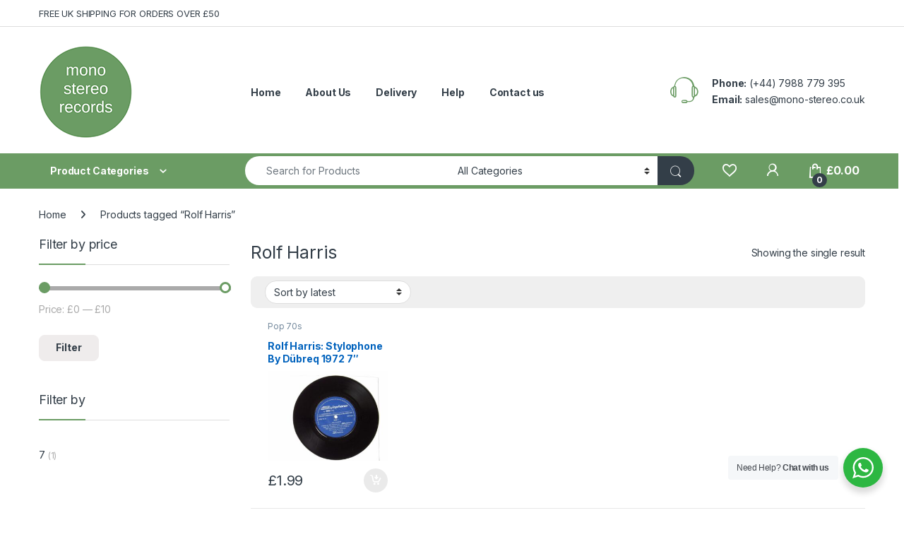

--- FILE ---
content_type: text/html; charset=UTF-8
request_url: https://mono-stereo.co.uk/product-tag/rolf-harris/
body_size: 31169
content:
<!DOCTYPE html>
<html lang="en-GB">
<head>
<meta charset="UTF-8">
<meta name="viewport" content="width=device-width, initial-scale=1">
<link rel="profile" href="https://gmpg.org/xfn/11">
<link rel="pingback" href="https://mono-stereo.co.uk/xmlrpc.php">

				<script src="[data-uri]" defer></script>
			<meta name='robots' content='index, follow, max-image-preview:large, max-snippet:-1, max-video-preview:-1' />

	<!-- This site is optimized with the Yoast SEO plugin v26.8 - https://yoast.com/product/yoast-seo-wordpress/ -->
	<title>Rolf Harris Archives - Mono Stereo Records</title>
	<link rel="canonical" href="https://mono-stereo.co.uk/product-tag/rolf-harris/" />
	<meta property="og:locale" content="en_GB" />
	<meta property="og:type" content="article" />
	<meta property="og:title" content="Rolf Harris Archives - Mono Stereo Records" />
	<meta property="og:url" content="https://mono-stereo.co.uk/product-tag/rolf-harris/" />
	<meta property="og:site_name" content="Mono Stereo Records" />
	<meta name="twitter:card" content="summary_large_image" />
	<script type="application/ld+json" class="yoast-schema-graph">{"@context":"https://schema.org","@graph":[{"@type":"CollectionPage","@id":"https://mono-stereo.co.uk/product-tag/rolf-harris/","url":"https://mono-stereo.co.uk/product-tag/rolf-harris/","name":"Rolf Harris Archives - Mono Stereo Records","isPartOf":{"@id":"https://mono-stereo.co.uk/#website"},"primaryImageOfPage":{"@id":"https://mono-stereo.co.uk/product-tag/rolf-harris/#primaryimage"},"image":{"@id":"https://mono-stereo.co.uk/product-tag/rolf-harris/#primaryimage"},"thumbnailUrl":"https://mono-stereo.co.uk/wp-content/uploads/2023/04/110_3292-scaled.jpg","breadcrumb":{"@id":"https://mono-stereo.co.uk/product-tag/rolf-harris/#breadcrumb"},"inLanguage":"en-GB"},{"@type":"ImageObject","inLanguage":"en-GB","@id":"https://mono-stereo.co.uk/product-tag/rolf-harris/#primaryimage","url":"https://mono-stereo.co.uk/wp-content/uploads/2023/04/110_3292-scaled.jpg","contentUrl":"https://mono-stereo.co.uk/wp-content/uploads/2023/04/110_3292-scaled.jpg","width":2560,"height":1920},{"@type":"BreadcrumbList","@id":"https://mono-stereo.co.uk/product-tag/rolf-harris/#breadcrumb","itemListElement":[{"@type":"ListItem","position":1,"name":"Home","item":"https://mono-stereo.co.uk/"},{"@type":"ListItem","position":2,"name":"Rolf Harris"}]},{"@type":"WebSite","@id":"https://mono-stereo.co.uk/#website","url":"https://mono-stereo.co.uk/","name":"Mono Stereo Records","description":"","potentialAction":[{"@type":"SearchAction","target":{"@type":"EntryPoint","urlTemplate":"https://mono-stereo.co.uk/?s={search_term_string}"},"query-input":{"@type":"PropertyValueSpecification","valueRequired":true,"valueName":"search_term_string"}}],"inLanguage":"en-GB"}]}</script>
	<!-- / Yoast SEO plugin. -->


<link rel='dns-prefetch' href='//www.googletagmanager.com' />
<link rel='dns-prefetch' href='//fonts.googleapis.com' />
<link rel="alternate" type="application/rss+xml" title="Mono Stereo Records &raquo; Feed" href="https://mono-stereo.co.uk/feed/" />
<link rel="alternate" type="application/rss+xml" title="Mono Stereo Records &raquo; Comments Feed" href="https://mono-stereo.co.uk/comments/feed/" />
<link rel="alternate" type="application/rss+xml" title="Mono Stereo Records &raquo; Rolf Harris Tag Feed" href="https://mono-stereo.co.uk/product-tag/rolf-harris/feed/" />
<style id='wp-img-auto-sizes-contain-inline-css' type='text/css'>
img:is([sizes=auto i],[sizes^="auto," i]){contain-intrinsic-size:3000px 1500px}
/*# sourceURL=wp-img-auto-sizes-contain-inline-css */
</style>

<style id='wp-emoji-styles-inline-css' type='text/css'>

	img.wp-smiley, img.emoji {
		display: inline !important;
		border: none !important;
		box-shadow: none !important;
		height: 1em !important;
		width: 1em !important;
		margin: 0 0.07em !important;
		vertical-align: -0.1em !important;
		background: none !important;
		padding: 0 !important;
	}
/*# sourceURL=wp-emoji-styles-inline-css */
</style>
<link rel='stylesheet' id='wp-block-library-css' href='https://mono-stereo.co.uk/wp-includes/css/dist/block-library/style.min.css?ver=6.9' type='text/css' media='all' />
<link rel='stylesheet' id='wc-blocks-style-css' href='https://mono-stereo.co.uk/wp-content/plugins/woocommerce/assets/client/blocks/wc-blocks.css?ver=wc-10.4.3' type='text/css' media='all' />
<link rel='stylesheet' id='jquery-selectBox-css' href='https://mono-stereo.co.uk/wp-content/plugins/yith-woocommerce-wishlist/assets/css/jquery.selectBox.css?ver=1.2.0' type='text/css' media='all' />
<link rel='stylesheet' id='woocommerce_prettyPhoto_css-css' href='//mono-stereo.co.uk/wp-content/plugins/woocommerce/assets/css/prettyPhoto.css?ver=3.1.6' type='text/css' media='all' />
<link rel='stylesheet' id='yith-wcwl-main-css' href='https://mono-stereo.co.uk/wp-content/plugins/yith-woocommerce-wishlist/assets/css/style.css?ver=4.12.0' type='text/css' media='all' />
<style id='yith-wcwl-main-inline-css' type='text/css'>
 :root { --rounded-corners-radius: 16px; --add-to-cart-rounded-corners-radius: 16px; --color-headers-background: #F4F4F4; --feedback-duration: 3s } 
 :root { --rounded-corners-radius: 16px; --add-to-cart-rounded-corners-radius: 16px; --color-headers-background: #F4F4F4; --feedback-duration: 3s } 
 :root { --rounded-corners-radius: 16px; --add-to-cart-rounded-corners-radius: 16px; --color-headers-background: #F4F4F4; --feedback-duration: 3s } 
/*# sourceURL=yith-wcwl-main-inline-css */
</style>
<style id='global-styles-inline-css' type='text/css'>
:root{--wp--preset--aspect-ratio--square: 1;--wp--preset--aspect-ratio--4-3: 4/3;--wp--preset--aspect-ratio--3-4: 3/4;--wp--preset--aspect-ratio--3-2: 3/2;--wp--preset--aspect-ratio--2-3: 2/3;--wp--preset--aspect-ratio--16-9: 16/9;--wp--preset--aspect-ratio--9-16: 9/16;--wp--preset--color--black: #000000;--wp--preset--color--cyan-bluish-gray: #abb8c3;--wp--preset--color--white: #ffffff;--wp--preset--color--pale-pink: #f78da7;--wp--preset--color--vivid-red: #cf2e2e;--wp--preset--color--luminous-vivid-orange: #ff6900;--wp--preset--color--luminous-vivid-amber: #fcb900;--wp--preset--color--light-green-cyan: #7bdcb5;--wp--preset--color--vivid-green-cyan: #00d084;--wp--preset--color--pale-cyan-blue: #8ed1fc;--wp--preset--color--vivid-cyan-blue: #0693e3;--wp--preset--color--vivid-purple: #9b51e0;--wp--preset--gradient--vivid-cyan-blue-to-vivid-purple: linear-gradient(135deg,rgb(6,147,227) 0%,rgb(155,81,224) 100%);--wp--preset--gradient--light-green-cyan-to-vivid-green-cyan: linear-gradient(135deg,rgb(122,220,180) 0%,rgb(0,208,130) 100%);--wp--preset--gradient--luminous-vivid-amber-to-luminous-vivid-orange: linear-gradient(135deg,rgb(252,185,0) 0%,rgb(255,105,0) 100%);--wp--preset--gradient--luminous-vivid-orange-to-vivid-red: linear-gradient(135deg,rgb(255,105,0) 0%,rgb(207,46,46) 100%);--wp--preset--gradient--very-light-gray-to-cyan-bluish-gray: linear-gradient(135deg,rgb(238,238,238) 0%,rgb(169,184,195) 100%);--wp--preset--gradient--cool-to-warm-spectrum: linear-gradient(135deg,rgb(74,234,220) 0%,rgb(151,120,209) 20%,rgb(207,42,186) 40%,rgb(238,44,130) 60%,rgb(251,105,98) 80%,rgb(254,248,76) 100%);--wp--preset--gradient--blush-light-purple: linear-gradient(135deg,rgb(255,206,236) 0%,rgb(152,150,240) 100%);--wp--preset--gradient--blush-bordeaux: linear-gradient(135deg,rgb(254,205,165) 0%,rgb(254,45,45) 50%,rgb(107,0,62) 100%);--wp--preset--gradient--luminous-dusk: linear-gradient(135deg,rgb(255,203,112) 0%,rgb(199,81,192) 50%,rgb(65,88,208) 100%);--wp--preset--gradient--pale-ocean: linear-gradient(135deg,rgb(255,245,203) 0%,rgb(182,227,212) 50%,rgb(51,167,181) 100%);--wp--preset--gradient--electric-grass: linear-gradient(135deg,rgb(202,248,128) 0%,rgb(113,206,126) 100%);--wp--preset--gradient--midnight: linear-gradient(135deg,rgb(2,3,129) 0%,rgb(40,116,252) 100%);--wp--preset--font-size--small: 13px;--wp--preset--font-size--medium: 20px;--wp--preset--font-size--large: 36px;--wp--preset--font-size--x-large: 42px;--wp--preset--spacing--20: 0.44rem;--wp--preset--spacing--30: 0.67rem;--wp--preset--spacing--40: 1rem;--wp--preset--spacing--50: 1.5rem;--wp--preset--spacing--60: 2.25rem;--wp--preset--spacing--70: 3.38rem;--wp--preset--spacing--80: 5.06rem;--wp--preset--shadow--natural: 6px 6px 9px rgba(0, 0, 0, 0.2);--wp--preset--shadow--deep: 12px 12px 50px rgba(0, 0, 0, 0.4);--wp--preset--shadow--sharp: 6px 6px 0px rgba(0, 0, 0, 0.2);--wp--preset--shadow--outlined: 6px 6px 0px -3px rgb(255, 255, 255), 6px 6px rgb(0, 0, 0);--wp--preset--shadow--crisp: 6px 6px 0px rgb(0, 0, 0);}:where(.is-layout-flex){gap: 0.5em;}:where(.is-layout-grid){gap: 0.5em;}body .is-layout-flex{display: flex;}.is-layout-flex{flex-wrap: wrap;align-items: center;}.is-layout-flex > :is(*, div){margin: 0;}body .is-layout-grid{display: grid;}.is-layout-grid > :is(*, div){margin: 0;}:where(.wp-block-columns.is-layout-flex){gap: 2em;}:where(.wp-block-columns.is-layout-grid){gap: 2em;}:where(.wp-block-post-template.is-layout-flex){gap: 1.25em;}:where(.wp-block-post-template.is-layout-grid){gap: 1.25em;}.has-black-color{color: var(--wp--preset--color--black) !important;}.has-cyan-bluish-gray-color{color: var(--wp--preset--color--cyan-bluish-gray) !important;}.has-white-color{color: var(--wp--preset--color--white) !important;}.has-pale-pink-color{color: var(--wp--preset--color--pale-pink) !important;}.has-vivid-red-color{color: var(--wp--preset--color--vivid-red) !important;}.has-luminous-vivid-orange-color{color: var(--wp--preset--color--luminous-vivid-orange) !important;}.has-luminous-vivid-amber-color{color: var(--wp--preset--color--luminous-vivid-amber) !important;}.has-light-green-cyan-color{color: var(--wp--preset--color--light-green-cyan) !important;}.has-vivid-green-cyan-color{color: var(--wp--preset--color--vivid-green-cyan) !important;}.has-pale-cyan-blue-color{color: var(--wp--preset--color--pale-cyan-blue) !important;}.has-vivid-cyan-blue-color{color: var(--wp--preset--color--vivid-cyan-blue) !important;}.has-vivid-purple-color{color: var(--wp--preset--color--vivid-purple) !important;}.has-black-background-color{background-color: var(--wp--preset--color--black) !important;}.has-cyan-bluish-gray-background-color{background-color: var(--wp--preset--color--cyan-bluish-gray) !important;}.has-white-background-color{background-color: var(--wp--preset--color--white) !important;}.has-pale-pink-background-color{background-color: var(--wp--preset--color--pale-pink) !important;}.has-vivid-red-background-color{background-color: var(--wp--preset--color--vivid-red) !important;}.has-luminous-vivid-orange-background-color{background-color: var(--wp--preset--color--luminous-vivid-orange) !important;}.has-luminous-vivid-amber-background-color{background-color: var(--wp--preset--color--luminous-vivid-amber) !important;}.has-light-green-cyan-background-color{background-color: var(--wp--preset--color--light-green-cyan) !important;}.has-vivid-green-cyan-background-color{background-color: var(--wp--preset--color--vivid-green-cyan) !important;}.has-pale-cyan-blue-background-color{background-color: var(--wp--preset--color--pale-cyan-blue) !important;}.has-vivid-cyan-blue-background-color{background-color: var(--wp--preset--color--vivid-cyan-blue) !important;}.has-vivid-purple-background-color{background-color: var(--wp--preset--color--vivid-purple) !important;}.has-black-border-color{border-color: var(--wp--preset--color--black) !important;}.has-cyan-bluish-gray-border-color{border-color: var(--wp--preset--color--cyan-bluish-gray) !important;}.has-white-border-color{border-color: var(--wp--preset--color--white) !important;}.has-pale-pink-border-color{border-color: var(--wp--preset--color--pale-pink) !important;}.has-vivid-red-border-color{border-color: var(--wp--preset--color--vivid-red) !important;}.has-luminous-vivid-orange-border-color{border-color: var(--wp--preset--color--luminous-vivid-orange) !important;}.has-luminous-vivid-amber-border-color{border-color: var(--wp--preset--color--luminous-vivid-amber) !important;}.has-light-green-cyan-border-color{border-color: var(--wp--preset--color--light-green-cyan) !important;}.has-vivid-green-cyan-border-color{border-color: var(--wp--preset--color--vivid-green-cyan) !important;}.has-pale-cyan-blue-border-color{border-color: var(--wp--preset--color--pale-cyan-blue) !important;}.has-vivid-cyan-blue-border-color{border-color: var(--wp--preset--color--vivid-cyan-blue) !important;}.has-vivid-purple-border-color{border-color: var(--wp--preset--color--vivid-purple) !important;}.has-vivid-cyan-blue-to-vivid-purple-gradient-background{background: var(--wp--preset--gradient--vivid-cyan-blue-to-vivid-purple) !important;}.has-light-green-cyan-to-vivid-green-cyan-gradient-background{background: var(--wp--preset--gradient--light-green-cyan-to-vivid-green-cyan) !important;}.has-luminous-vivid-amber-to-luminous-vivid-orange-gradient-background{background: var(--wp--preset--gradient--luminous-vivid-amber-to-luminous-vivid-orange) !important;}.has-luminous-vivid-orange-to-vivid-red-gradient-background{background: var(--wp--preset--gradient--luminous-vivid-orange-to-vivid-red) !important;}.has-very-light-gray-to-cyan-bluish-gray-gradient-background{background: var(--wp--preset--gradient--very-light-gray-to-cyan-bluish-gray) !important;}.has-cool-to-warm-spectrum-gradient-background{background: var(--wp--preset--gradient--cool-to-warm-spectrum) !important;}.has-blush-light-purple-gradient-background{background: var(--wp--preset--gradient--blush-light-purple) !important;}.has-blush-bordeaux-gradient-background{background: var(--wp--preset--gradient--blush-bordeaux) !important;}.has-luminous-dusk-gradient-background{background: var(--wp--preset--gradient--luminous-dusk) !important;}.has-pale-ocean-gradient-background{background: var(--wp--preset--gradient--pale-ocean) !important;}.has-electric-grass-gradient-background{background: var(--wp--preset--gradient--electric-grass) !important;}.has-midnight-gradient-background{background: var(--wp--preset--gradient--midnight) !important;}.has-small-font-size{font-size: var(--wp--preset--font-size--small) !important;}.has-medium-font-size{font-size: var(--wp--preset--font-size--medium) !important;}.has-large-font-size{font-size: var(--wp--preset--font-size--large) !important;}.has-x-large-font-size{font-size: var(--wp--preset--font-size--x-large) !important;}
/*# sourceURL=global-styles-inline-css */
</style>

<style id='classic-theme-styles-inline-css' type='text/css'>
/*! This file is auto-generated */
.wp-block-button__link{color:#fff;background-color:#32373c;border-radius:9999px;box-shadow:none;text-decoration:none;padding:calc(.667em + 2px) calc(1.333em + 2px);font-size:1.125em}.wp-block-file__button{background:#32373c;color:#fff;text-decoration:none}
/*# sourceURL=/wp-includes/css/classic-themes.min.css */
</style>
<link rel='stylesheet' id='wp-components-css' href='https://mono-stereo.co.uk/wp-includes/css/dist/components/style.min.css?ver=6.9' type='text/css' media='all' />
<link rel='stylesheet' id='wp-preferences-css' href='https://mono-stereo.co.uk/wp-includes/css/dist/preferences/style.min.css?ver=6.9' type='text/css' media='all' />
<link rel='stylesheet' id='wp-block-editor-css' href='https://mono-stereo.co.uk/wp-includes/css/dist/block-editor/style.min.css?ver=6.9' type='text/css' media='all' />
<link rel='stylesheet' id='popup-maker-block-library-style-css' href='https://mono-stereo.co.uk/wp-content/plugins/popup-maker/dist/packages/block-library-style.css?ver=dbea705cfafe089d65f1' type='text/css' media='all' />
<link rel='stylesheet' id='nta-css-popup-css' href='https://mono-stereo.co.uk/wp-content/plugins/whatsapp-for-wordpress/assets/dist/css/style.css?ver=6.9' type='text/css' media='all' />
<style id='woocommerce-inline-inline-css' type='text/css'>
.woocommerce form .form-row .required { visibility: visible; }
/*# sourceURL=woocommerce-inline-inline-css */
</style>
<link rel='stylesheet' id='electro-fonts-css' href='https://fonts.googleapis.com/css2?family=Inter:wght@300;400;600;700&#038;display=swap' type='text/css' media='all' />
<link rel='stylesheet' id='font-electro-css' href='https://mono-stereo.co.uk/wp-content/themes/electro/assets/css/font-electro.css?ver=3.6.5' type='text/css' media='all' />
<link rel='stylesheet' id='fontawesome-css' href='https://mono-stereo.co.uk/wp-content/themes/electro/assets/vendor/fontawesome/css/all.min.css?ver=3.6.5' type='text/css' media='all' />
<link rel='stylesheet' id='animate-css-css' href='https://mono-stereo.co.uk/wp-content/themes/electro/assets/vendor/animate.css/animate.min.css?ver=3.6.5' type='text/css' media='all' />
<link rel='stylesheet' id='electro-style-css' href='https://mono-stereo.co.uk/wp-content/themes/electro/style.min.css?ver=3.6.5' type='text/css' media='all' />
<script type="text/javascript" src="https://mono-stereo.co.uk/wp-includes/js/jquery/jquery.min.js?ver=3.7.1" id="jquery-core-js"></script>


<script type="text/javascript" id="wc-add-to-cart-js-extra" src="[data-uri]" defer></script>


<script type="text/javascript" id="woocommerce-js-extra" src="[data-uri]" defer></script>


<script type="text/javascript" id="wc-cart-fragments-js-extra" src="[data-uri]" defer></script>


<!-- Google tag (gtag.js) snippet added by Site Kit -->
<!-- Google Analytics snippet added by Site Kit -->
<script type="text/javascript" src="https://www.googletagmanager.com/gtag/js?id=GT-5R49XDD" id="google_gtagjs-js" defer data-deferred="1"></script>
<script type="text/javascript" id="google_gtagjs-js-after" src="[data-uri]" defer></script>
<script></script><link rel="https://api.w.org/" href="https://mono-stereo.co.uk/wp-json/" /><link rel="alternate" title="JSON" type="application/json" href="https://mono-stereo.co.uk/wp-json/wp/v2/product_tag/17574" /><link rel="EditURI" type="application/rsd+xml" title="RSD" href="https://mono-stereo.co.uk/xmlrpc.php?rsd" />
<meta name="generator" content="WordPress 6.9" />
<meta name="generator" content="WooCommerce 10.4.3" />
<meta name="generator" content="Redux 4.5.10" /><meta name="generator" content="Site Kit by Google 1.171.0" />	<noscript><style>.woocommerce-product-gallery{ opacity: 1 !important; }</style></noscript>
	<meta name="generator" content="Powered by WPBakery Page Builder - drag and drop page builder for WordPress."/>
<meta name="generator" content="Powered by Slider Revolution 6.7.40 - responsive, Mobile-Friendly Slider Plugin for WordPress with comfortable drag and drop interface." />
<link rel="icon" href="https://mono-stereo.co.uk/wp-content/uploads/2019/03/logo-100x100.png" sizes="32x32" />
<link rel="icon" href="https://mono-stereo.co.uk/wp-content/uploads/2019/03/logo.png" sizes="192x192" />
<link rel="apple-touch-icon" href="https://mono-stereo.co.uk/wp-content/uploads/2019/03/logo.png" />
<meta name="msapplication-TileImage" content="https://mono-stereo.co.uk/wp-content/uploads/2019/03/logo.png" />
<script src="[data-uri]" defer></script>
<style type="text/css">
        .footer-call-us .call-us-icon i,
        .header-support-info .support-icon i,
        .header-support-inner .support-icon,
        .widget_electro_products_filter .widget_layered_nav li > a:hover::before,
        .widget_electro_products_filter .widget_layered_nav li > a:focus::before,
        .widget_electro_products_filter .widget_product_categories li > a:hover::before,
        .widget_electro_products_filter .widget_product_categories li > a:focus::before,
        .widget_electro_products_filter .widget_layered_nav li.chosen > a::before,
        .widget_electro_products_filter .widget_product_categories li.current-cat > a::before,
        .features-list .media-left i,
        .secondary-nav>.dropdown.open >a::before,
        .secondary-nav>.dropdown.show >a::before,
        p.stars a,
        .top-bar.top-bar-v1 #menu-top-bar-left.nav-inline .menu-item > a i,
        .handheld-footer .handheld-footer-bar .footer-call-us .call-us-text span,
        .footer-v2 .handheld-footer .handheld-footer-bar .footer-call-us .call-us-text span,
        .top-bar .menu-item.customer-support i,
        .header-v13 .primary-nav-menu .nav-inline>.menu-item>a:hover,
        .header-v13 .primary-nav-menu .nav-inline>.dropdown:hover > a,
        .header-v13 .off-canvas-navigation-wrapper .navbar-toggler:hover,
        .header-v13 .off-canvas-navigation-wrapper button:hover,
        .header-v13 .off-canvas-navigation-wrapper.toggled .navbar-toggler:hover,
        .header-v13 .off-canvas-navigation-wrapper.toggled button:hover {
            color: #6b9c64;
        }

        .header-logo svg ellipse,
        .footer-logo svg ellipse{
            fill:#6b9c64;
        }

        .primary-nav .nav-inline > .menu-item .dropdown-menu,
        .primary-nav-menu .nav-inline > .menu-item .dropdown-menu,
        .navbar-primary .navbar-nav > .menu-item .dropdown-menu,
        .vertical-menu .menu-item-has-children > .dropdown-menu,
        .departments-menu .menu-item-has-children:hover > .dropdown-menu,
        .cat-nav .handheld>.mas-elementor-nav-menu--dropdown,
        .top-bar .nav-inline > .menu-item .dropdown-menu,
        .secondary-nav>.dropdown .dropdown-menu,
        .header-v6 .vertical-menu .list-group-item > .dropdown-menu,
        .best-selling-menu .nav-item>ul>li.electro-more-menu-item .dropdown-menu,
        .home-v5-slider .tp-tab.selected .tp-tab-title:before,
        .home-v5-slider .tp-tab.selected .tp-tab-title:after,
        .header-v5 .electro-navigation .departments-menu-v2>.dropdown>.dropdown-menu,
        .product-categories-list-with-header.v2 header .caption .section-title:after,
        .primary-nav-menu .nav-inline >.menu-item .dropdown-menu,
        .dropdown-menu-mini-cart,
        .dropdown-menu-user-account,
        .electro-navbar-primary .nav>.menu-item.menu-item-has-children .dropdown-menu,
        .header-v6 .header-logo-area .departments-menu-v2 .departments-menu-v2-title+.dropdown-menu,
        .departments-menu-v2 .departments-menu-v2-title+.dropdown-menu li.menu-item-has-children .dropdown-menu,
        .secondary-nav-v6 .secondary-nav-v6-inner .sub-menu,
        .secondary-nav-v6 .widget_nav_menu .sub-menu,
        .header-v14 .primary-nav .mas-elementor-nav-menu >.menu-item > .dropdown-menu {
            border-top-color: #6b9c64;
        }

        .columns-6-1 > ul.products > li.product .thumbnails > a:hover,
        .primary-nav .nav-inline .yamm-fw.open > a::before,
        .columns-6-1>ul.products.product-main-6-1 .electro-wc-product-gallery__wrapper .electro-wc-product-gallery__image.flex-active-slide img,
        .single-product .electro-wc-product-gallery .electro-wc-product-gallery__wrapper .electro-wc-product-gallery__image.flex-active-slide img,
        .products-6-1-with-categories-inner .product-main-6-1 .images .thumbnails a:hover,
        .home-v5-slider .tp-tab.selected .tp-tab-title:after,
        .electro-navbar .departments-menu-v2 .departments-menu-v2-title+.dropdown-menu li.menu-item-has-children>.dropdown-menu,
        .product-main-6-1 .thumbnails>a:focus, .product-main-6-1 .thumbnails>a:hover,
        .product-main-6-1 .thumbnails>a:focus, .product-main-6-1 .thumbnails>a:focus,
        .product-main-6-1 .thumbnails>a:focus>img, .product-main-6-1 .thumbnails>a:hover>img,
        .product-main-6-1 .thumbnails>a:focus>img, .product-main-6-1 .thumbnails>a:focus>img {
            border-bottom-color: #6b9c64;
        }

        .navbar-primary,
        .footer-newsletter,
        .button:hover::before,
        li.product:hover .button::before,
        li.product:hover .added_to_cart::before,
        .owl-item .product:hover .button::before,
        .owl-item .product:hover .added_to_cart::before,
        .widget_price_filter .ui-slider .ui-slider-handle,
        .woocommerce-pagination ul.page-numbers > li a.current,
        .woocommerce-pagination ul.page-numbers > li span.current,
        .pagination ul.page-numbers > li a.current,
        .pagination ul.page-numbers > li span.current,
        .owl-dots .owl-dot.active,
        .products-carousel-tabs .nav-link.active::before,
        .deal-progress .progress-bar,
        .products-2-1-2 .nav-link.active::before,
        .products-4-1-4 .nav-link.active::before,
        .da .da-action > a::after,
        .header-v1 .navbar-search .input-group .btn,
        .header-v3 .navbar-search .input-group .btn,
        .header-v6 .navbar-search .input-group .btn,
        .header-v8 .navbar-search .input-group .btn,
        .header-v9 .navbar-search .input-group .btn,
        .header-v10 .navbar-search .input-group .btn,
        .header-v11 .navbar-search .input-group-btn .btn,
        .header-v12 .navbar-search .input-group .btn,
        .vertical-menu > li:first-child,
        .widget.widget_tag_cloud .tagcloud a:hover,
        .widget.widget_tag_cloud .tagcloud a:focus,
        .navbar-mini-cart .cart-items-count,
        .navbar-compare .count,
        .navbar-wishlist .count,
        .wc-tabs > li.active a::before,
        .ec-tabs > li.active a::before,
        .woocommerce-info,
        .woocommerce-noreviews,
        p.no-comments,
        .products-2-1-2 .nav-link:hover::before,
        .products-4-1-4 .nav-link:hover::before,
        .single_add_to_cart_button,
        .section-onsale-product-carousel .onsale-product-carousel .onsale-product .onsale-product-content .deal-cart-button .button,
        .section-onsale-product-carousel .onsale-product-carousel .onsale-product .onsale-product-content .deal-cart-button .added_to_cart,
        .wpb-accordion .vc_tta.vc_general .vc_tta-panel.vc_active .vc_tta-panel-heading .vc_tta-panel-title > a i,
        ul.products > li.product.list-view:not(.list-view-small) .button:hover,
        ul.products > li.product.list-view:not(.list-view-small) .button:focus,
        ul.products > li.product.list-view:not(.list-view-small) .button:active,
        ul.products > li.product.list-view.list-view-small .button:hover::after,
        ul.products > li.product.list-view.list-view-small .button:focus::after,
        ul.products > li.product.list-view.list-view-small .button:active::after,
        .widget_electro_products_carousel_widget .section-products-carousel .owl-nav .owl-prev:hover,
        .widget_electro_products_carousel_widget .section-products-carousel .owl-nav .owl-next:hover,
        .full-color-background .header-v3,
        .full-color-background .header-v4,
        .full-color-background .top-bar,
        .top-bar-v3,
        .pace .pace-progress,
        .electro-handheld-footer-bar ul li a .count,
        .handheld-navigation-wrapper .stuck .navbar-toggler,
        .handheld-navigation-wrapper .stuck button,
        .handheld-navigation-wrapper.toggled .stuck .navbar-toggler,
        .handheld-navigation-wrapper.toggled .stuck button,
        .da .da-action>a::after,
        .demo_store,
        .header-v5 .header-top,
        .handheld-header-v2,
        .handheld-header-v2.stuck,
        #payment .place-order button[type=submit],
        .single-product .product-images-wrapper .woocommerce-product-gallery.electro-carousel-loaded .flex-control-nav li a.flex-active,
        .single-product .product-images-wrapper .electro-wc-product-gallery .flex-control-nav li a.flex-active,
        .single-product .product-images-wrapper .flex-control-nav li a.flex-active,
        .section-onsale-product .savings,
        .section-onsale-product-carousel .savings,
        .columns-6-1>ul.products.product-main-6-1>li.product .electro-wc-product-gallery .flex-control-nav li a.flex-active,
        .products-carousel-tabs-v5 header ul.nav-inline .nav-link.active,
        .products-carousel-tabs-with-deal header ul.nav-inline .nav-link.active,
        section .deals-carousel-inner-block .onsale-product .onsale-product-content .deal-cart-button .added_to_cart,
        section .deals-carousel-inner-block .onsale-product .onsale-product-content .deal-cart-button .button,
        .header-icon-counter,
        .electro-navbar,
        .departments-menu-v2-title,
        section .deals-carousel-inner-block .onsale-product .onsale-product-content .deal-cart-button .added_to_cart,
        section .deals-carousel-inner-block .onsale-product .onsale-product-content .deal-cart-button .button,
        .deal-products-with-featured header,
        .deal-products-with-featured ul.products > li.product.product-featured .savings,
        .mobile-header-v2,
        .mobile-header-v2.stuck,
        .product-categories-list-with-header.v2 header .caption .section-title,
        .product-categories-list-with-header.v2 header .caption .section-title,
        .home-mobile-v2-features-block,
        .show-nav .nav .nav-item.active .nav-link,
        .header-v5,
        .header-v5 .stuck,
        .electro-navbar-primary,
        .navbar-search-input-group .navbar-search-button,
        .da-block .da-action::after,
        .products-6-1 header.show-nav ul.nav .nav-item.active .nav-link,
        ul.products[data-view=list-view].columns-1>li.product .product-loop-footer .button,
        ul.products[data-view=list-view].columns-2>li.product .product-loop-footer .button,
        ul.products[data-view=list-view].columns-3>li.product .product-loop-footer .button,
        ul.products[data-view=list-view].columns-4>li.product .product-loop-footer .button,
        ul.products[data-view=list-view].columns-5>li.product .product-loop-footer .button,
        ul.products[data-view=list-view].columns-6>li.product .product-loop-footer .button,
        ul.products[data-view=list-view].columns-7>li.product .product-loop-footer .button,
        ul.products[data-view=list-view].columns-8>li.product .product-loop-footer .button,
        ul.products[data-view=list-view]>li.product .product-item__footer .add-to-cart-wrap a,
        .products.show-btn>li.product .added_to_cart,
        .products.show-btn>li.product .button,
        .yith-wcqv-button,
        .header-v7 .masthead,
        .header-v10 .secondary-nav-menu,
        section.category-icons-carousel-v2,
        .category-icons-carousel .category a:hover .category-icon,
        .products-carousel-banner-vertical-tabs .banners-tabs>.nav a.active,
        .products-carousel-with-timer .deal-countdown-timer,
        .section-onsale-product-carousel-v9 .onsale-product .deal-countdown-timer,
        .dokan-elector-style-active.store-v1 .profile-frame + .dokan-store-tabs > ul li.active a:after,
        .dokan-elector-style-active.store-v5 .profile-frame + .dokan-store-tabs > ul li.active a:after,
        .aws-container .aws-search-form .aws-search-clear,
        div.wpforms-container-full .wpforms-form input[type=submit],
        div.wpforms-container-full .wpforms-form button[type=submit],
        div.wpforms-container-full .wpforms-form .wpforms-page-button,
        .electro-dark .full-color-background .masthead .navbar-search .input-group .btn,
        .electro-dark .electro-navbar-primary .nav>.menu-item:hover>a,
        .electro-dark .masthead .navbar-search .input-group .btn,
        .cat-nav .mas-elementor-menu-toggle .navbar-toggler {
            background-color: #6b9c64;
        }

        .electro-navbar .departments-menu-v2 .departments-menu-v2-title+.dropdown-menu li.menu-item-has-children>.dropdown-menu,
        .products-carousel-banner-vertical-tabs .banners-tabs>.nav a.active::before {
            border-right-color: #6b9c64;
        }

        .hero-action-btn:hover {
            background-color: #62905c !important;
        }

        .hero-action-btn,
        #scrollUp,
        .custom .tp-bullet.selected,
        .home-v1-slider .btn-primary,
        .home-v2-slider .btn-primary,
        .home-v3-slider .btn-primary,
        .electro-dark .show-nav .nav .active .nav-link,
        .electro-dark .full-color-background .masthead .header-icon-counter,
        .electro-dark .full-color-background .masthead .navbar-search .input-group .btn,
        .electro-dark .electro-navbar-primary .nav>.menu-item:hover>a,
        .electro-dark .masthead .navbar-search .input-group .btn,
        .home-v13-hero-search .woocommerce-product-search button,
        .wc-search button:not(:hover) {
            background-color: #6b9c64 !important;
        }

        .departments-menu .departments-menu-dropdown,
        .departments-menu .menu-item-has-children > .dropdown-menu,
        .widget_price_filter .ui-slider .ui-slider-handle:last-child,
        section header h1::after,
        section header .h1::after,
        .products-carousel-tabs .nav-link.active::after,
        section.section-product-cards-carousel header ul.nav .active .nav-link,
        section.section-onsale-product,
        section.section-onsale-product-carousel .onsale-product-carousel,
        .products-2-1-2 .nav-link.active::after,
        .products-4-1-4 .nav-link.active::after,
        .products-6-1 header ul.nav .active .nav-link,
        .header-v1 .navbar-search .input-group .form-control,
        .header-v1 .navbar-search .input-group .input-group-addon,
        .header-v1 .navbar-search .input-group .btn,
        .header-v3 .navbar-search .input-group .form-control,
        .header-v3 .navbar-search .input-group .input-group-addon,
        .header-v3 .navbar-search .input-group .btn,
        .header-v6 .navbar-search .input-group .form-control,
        .header-v6 .navbar-search .input-group .input-group-addon,
        .header-v6 .navbar-search .input-group .btn,
        .header-v8 .navbar-search .input-group .form-control,
        .header-v8 .navbar-search .input-group .input-group-addon,
        .header-v8 .navbar-search .input-group .btn,
        .header-v9 .navbar-search .input-group .form-control,
        .header-v9 .navbar-search .input-group .input-group-addon,
        .header-v9 .navbar-search .input-group .btn,
        .header-v10 .navbar-search .input-group .form-control,
        .header-v10 .navbar-search .input-group .input-group-addon,
        .header-v10 .navbar-search .input-group .btn,
        .header-v12 .navbar-search .input-group .form-control,
        .header-v12 .navbar-search .input-group .input-group-addon,
        .header-v12 .navbar-search .input-group .btn,
        .widget.widget_tag_cloud .tagcloud a:hover,
        .widget.widget_tag_cloud .tagcloud a:focus,
        .navbar-primary .navbar-mini-cart .dropdown-menu-mini-cart,
        .woocommerce-checkout h3::after,
        #customer_login h2::after,
        .customer-login-form h2::after,
        .navbar-primary .navbar-mini-cart .dropdown-menu-mini-cart,
        .woocommerce-edit-address form h3::after,
        .edit-account legend::after,
        .woocommerce-account h2::after,
        .address header.title h3::after,
        .addresses header.title h3::after,
        .woocommerce-order-received h2::after,
        .track-order h2::after,
        .wc-tabs > li.active a::after,
        .ec-tabs > li.active a::after,
        .comments-title::after,
        .comment-reply-title::after,
        .pings-title::after,
        #reviews #comments > h2::after,
        .single-product .woocommerce-tabs ~ div.products > h2::after,
        .single-product .electro-tabs ~ div.products > h2::after,
        .single-product .related>h2::after,
        .single-product .up-sells>h2::after,
        .cart-collaterals h2:not(.woocommerce-loop-product__title)::after,
        .footer-widgets .widget-title:after,
        .sidebar .widget-title::after,
        .sidebar-blog .widget-title::after,
        .contact-page-title::after,
        #reviews:not(.electro-advanced-reviews) #comments > h2::after,
        .cpf-type-range .tm-range-picker .noUi-origin .noUi-handle,
        .widget_electro_products_carousel_widget .section-products-carousel .owl-nav .owl-prev:hover,
        .widget_electro_products_carousel_widget .section-products-carousel .owl-nav .owl-next:hover,
        .wpb-accordion .vc_tta.vc_general .vc_tta-panel.vc_active .vc_tta-panel-heading .vc_tta-panel-title > a i,
        .single-product .woocommerce-tabs+section.products>h2::after,
        #payment .place-order button[type=submit],
        .single-product .electro-tabs+section.products>h2::after,
        .deal-products-carousel .deal-products-carousel-inner .deal-products-timer header .section-title:after,
        .deal-products-carousel .deal-products-carousel-inner .deal-countdown > span,
        .deals-carousel-inner-block .onsale-product .onsale-product-content .deal-countdown > span,
        .home-v5-slider .section-onsale-product-v2 .onsale-product .onsale-product-content .deal-countdown > span,
        .products-with-category-image header ul.nav-inline .active .nav-link,
        .products-6-1-with-categories header ul.nav-inline .active .nav-link,
        .products-carousel-tabs-v5 header ul.nav-inline .nav-link:hover,
        .products-carousel-tabs-with-deal header ul.nav-inline .nav-link:hover,
        section.products-carousel-v5 header .nav-inline .active .nav-link,
        .mobile-header-v1 .site-search .widget.widget_product_search form,
        .mobile-header-v1 .site-search .widget.widget_search form,
        .show-nav .nav .nav-item.active .nav-link,
        .departments-menu-v2 .departments-menu-v2-title+.dropdown-menu,
        .navbar-search-input-group .search-field,
        .navbar-search-input-group .custom-select,
        .products-6-1 header.show-nav ul.nav .nav-item.active .nav-link,
        .header-v1 .aws-container .aws-search-field,
        .header-v3 .aws-container .aws-search-field,
        .header-v6 .aws-container .aws-search-field,
        .header-v8 .aws-container .aws-search-field,
        div.wpforms-container-full .wpforms-form input[type=submit],
        div.wpforms-container-full .wpforms-form button[type=submit],
        div.wpforms-container-full .wpforms-form .wpforms-page-button,
        .electro-dark .electro-navbar .navbar-search .input-group .btn,
        .electro-dark .masthead .navbar-search .input-group .btn,
        .home-v13-vertical-menu .vertical-menu-title .title::after,
        body:not(.electro-dark) .wc-search input[type=search] {
            border-color: #6b9c64;
        }

        @media (min-width: 1480px) {
            .onsale-product-carousel .onsale-product__inner {
        		border-color: #6b9c64;
        	}
        }

        .widget_price_filter .price_slider_amount .button,
        .dropdown-menu-mini-cart .wc-forward.checkout,
        table.cart .actions .checkout-button,
        .cart-collaterals .cart_totals .wc-proceed-to-checkout a,
        .customer-login-form .button,
        .btn-primary,
        input[type="submit"],
        input.dokan-btn-theme[type="submit"],
        a.dokan-btn-theme, .dokan-btn-theme,
        .sign-in-button,
        .products-carousel-banner-vertical-tabs .banners-tabs .tab-content-inner>a,
        .dokan-store-support-and-follow-wrap .dokan-btn {
          color: #ffffff;
          background-color: #6b9c64;
          border-color: #6b9c64;
        }

        .widget_price_filter .price_slider_amount .button:hover,
        .dropdown-menu-mini-cart .wc-forward.checkout:hover,
        table.cart .actions .checkout-button:hover,
        .customer-login-form .button:hover,
        .btn-primary:hover,
        input[type="submit"]:hover,
        input.dokan-btn-theme[type="submit"]:hover,
        a.dokan-btn-theme:hover, .dokan-btn-theme:hover,
        .sign-in-button:hover,
        .products-carousel-banner-vertical-tabs .banners-tabs .tab-content-inner>a:hover,
        .dokan-store-support-and-follow-wrap .dokan-btn:hover {
          color: #fff;
          background-color: #000000;
          border-color: #000000;
        }

        .widget_price_filter .price_slider_amount .button:focus, .widget_price_filter .price_slider_amount .button.focus,
        .dropdown-menu-mini-cart .wc-forward.checkout:focus,
        .dropdown-menu-mini-cart .wc-forward.checkout.focus,
        table.cart .actions .checkout-button:focus,
        table.cart .actions .checkout-button.focus,
        .customer-login-form .button:focus,
        .customer-login-form .button.focus,
        .btn-primary:focus,
        .btn-primary.focus,
        input[type="submit"]:focus,
        input[type="submit"].focus,
        input.dokan-btn-theme[type="submit"]:focus,
        input.dokan-btn-theme[type="submit"].focus,
        a.dokan-btn-theme:focus,
        a.dokan-btn-theme.focus, .dokan-btn-theme:focus, .dokan-btn-theme.focus,
        .sign-in-button:focus,
        .products-carousel-banner-vertical-tabs .banners-tabs .tab-content-inner>a:focus,
        .dokan-store-support-and-follow-wrap .dokan-btn:focus {
          color: #fff;
          background-color: #000000;
          border-color: #000000;
        }

        .widget_price_filter .price_slider_amount .button:active, .widget_price_filter .price_slider_amount .button.active, .open > .widget_price_filter .price_slider_amount .button.dropdown-toggle,
        .dropdown-menu-mini-cart .wc-forward.checkout:active,
        .dropdown-menu-mini-cart .wc-forward.checkout.active, .open >
        .dropdown-menu-mini-cart .wc-forward.checkout.dropdown-toggle,
        table.cart .actions .checkout-button:active,
        table.cart .actions .checkout-button.active, .open >
        table.cart .actions .checkout-button.dropdown-toggle,
        .customer-login-form .button:active,
        .customer-login-form .button.active, .open >
        .customer-login-form .button.dropdown-toggle,
        .btn-primary:active,
        .btn-primary.active, .open >
        .btn-primary.dropdown-toggle,
        input[type="submit"]:active,
        input[type="submit"].active, .open >
        input[type="submit"].dropdown-toggle,
        input.dokan-btn-theme[type="submit"]:active,
        input.dokan-btn-theme[type="submit"].active, .open >
        input.dokan-btn-theme[type="submit"].dropdown-toggle,
        a.dokan-btn-theme:active,
        a.dokan-btn-theme.active, .open >
        a.dokan-btn-theme.dropdown-toggle, .dokan-btn-theme:active, .dokan-btn-theme.active, .open > .dokan-btn-theme.dropdown-toggle {
          color: #ffffff;
          background-color: #000000;
          border-color: #000000;
          background-image: none;
        }

        .widget_price_filter .price_slider_amount .button:active:hover, .widget_price_filter .price_slider_amount .button:active:focus, .widget_price_filter .price_slider_amount .button:active.focus, .widget_price_filter .price_slider_amount .button.active:hover, .widget_price_filter .price_slider_amount .button.active:focus, .widget_price_filter .price_slider_amount .button.active.focus, .open > .widget_price_filter .price_slider_amount .button.dropdown-toggle:hover, .open > .widget_price_filter .price_slider_amount .button.dropdown-toggle:focus, .open > .widget_price_filter .price_slider_amount .button.dropdown-toggle.focus,
        .dropdown-menu-mini-cart .wc-forward.checkout:active:hover,
        .dropdown-menu-mini-cart .wc-forward.checkout:active:focus,
        .dropdown-menu-mini-cart .wc-forward.checkout:active.focus,
        .dropdown-menu-mini-cart .wc-forward.checkout.active:hover,
        .dropdown-menu-mini-cart .wc-forward.checkout.active:focus,
        .dropdown-menu-mini-cart .wc-forward.checkout.active.focus, .open >
        .dropdown-menu-mini-cart .wc-forward.checkout.dropdown-toggle:hover, .open >
        .dropdown-menu-mini-cart .wc-forward.checkout.dropdown-toggle:focus, .open >
        .dropdown-menu-mini-cart .wc-forward.checkout.dropdown-toggle.focus,
        table.cart .actions .checkout-button:active:hover,
        table.cart .actions .checkout-button:active:focus,
        table.cart .actions .checkout-button:active.focus,
        table.cart .actions .checkout-button.active:hover,
        table.cart .actions .checkout-button.active:focus,
        table.cart .actions .checkout-button.active.focus, .open >
        table.cart .actions .checkout-button.dropdown-toggle:hover, .open >
        table.cart .actions .checkout-button.dropdown-toggle:focus, .open >
        table.cart .actions .checkout-button.dropdown-toggle.focus,
        .customer-login-form .button:active:hover,
        .customer-login-form .button:active:focus,
        .customer-login-form .button:active.focus,
        .customer-login-form .button.active:hover,
        .customer-login-form .button.active:focus,
        .customer-login-form .button.active.focus, .open >
        .customer-login-form .button.dropdown-toggle:hover, .open >
        .customer-login-form .button.dropdown-toggle:focus, .open >
        .customer-login-form .button.dropdown-toggle.focus,
        .btn-primary:active:hover,
        .btn-primary:active:focus,
        .btn-primary:active.focus,
        .btn-primary.active:hover,
        .btn-primary.active:focus,
        .btn-primary.active.focus, .open >
        .btn-primary.dropdown-toggle:hover, .open >
        .btn-primary.dropdown-toggle:focus, .open >
        .btn-primary.dropdown-toggle.focus,
        input[type="submit"]:active:hover,
        input[type="submit"]:active:focus,
        input[type="submit"]:active.focus,
        input[type="submit"].active:hover,
        input[type="submit"].active:focus,
        input[type="submit"].active.focus, .open >
        input[type="submit"].dropdown-toggle:hover, .open >
        input[type="submit"].dropdown-toggle:focus, .open >
        input[type="submit"].dropdown-toggle.focus,
        input.dokan-btn-theme[type="submit"]:active:hover,
        input.dokan-btn-theme[type="submit"]:active:focus,
        input.dokan-btn-theme[type="submit"]:active.focus,
        input.dokan-btn-theme[type="submit"].active:hover,
        input.dokan-btn-theme[type="submit"].active:focus,
        input.dokan-btn-theme[type="submit"].active.focus, .open >
        input.dokan-btn-theme[type="submit"].dropdown-toggle:hover, .open >
        input.dokan-btn-theme[type="submit"].dropdown-toggle:focus, .open >
        input.dokan-btn-theme[type="submit"].dropdown-toggle.focus,
        a.dokan-btn-theme:active:hover,
        a.dokan-btn-theme:active:focus,
        a.dokan-btn-theme:active.focus,
        a.dokan-btn-theme.active:hover,
        a.dokan-btn-theme.active:focus,
        a.dokan-btn-theme.active.focus, .open >
        a.dokan-btn-theme.dropdown-toggle:hover, .open >
        a.dokan-btn-theme.dropdown-toggle:focus, .open >
        a.dokan-btn-theme.dropdown-toggle.focus, .dokan-btn-theme:active:hover, .dokan-btn-theme:active:focus, .dokan-btn-theme:active.focus, .dokan-btn-theme.active:hover, .dokan-btn-theme.active:focus, .dokan-btn-theme.active.focus, .open > .dokan-btn-theme.dropdown-toggle:hover, .open > .dokan-btn-theme.dropdown-toggle:focus, .open > .dokan-btn-theme.dropdown-toggle.focus {
          color: #ffffff;
          background-color: #476742;
          border-color: #364e32;
        }

        .widget_price_filter .price_slider_amount .button.disabled:focus, .widget_price_filter .price_slider_amount .button.disabled.focus, .widget_price_filter .price_slider_amount .button:disabled:focus, .widget_price_filter .price_slider_amount .button:disabled.focus,
        .dropdown-menu-mini-cart .wc-forward.checkout.disabled:focus,
        .dropdown-menu-mini-cart .wc-forward.checkout.disabled.focus,
        .dropdown-menu-mini-cart .wc-forward.checkout:disabled:focus,
        .dropdown-menu-mini-cart .wc-forward.checkout:disabled.focus,
        table.cart .actions .checkout-button.disabled:focus,
        table.cart .actions .checkout-button.disabled.focus,
        table.cart .actions .checkout-button:disabled:focus,
        table.cart .actions .checkout-button:disabled.focus,
        .customer-login-form .button.disabled:focus,
        .customer-login-form .button.disabled.focus,
        .customer-login-form .button:disabled:focus,
        .customer-login-form .button:disabled.focus,
        .btn-primary.disabled:focus,
        .btn-primary.disabled.focus,
        .btn-primary:disabled:focus,
        .btn-primary:disabled.focus,
        input[type="submit"].disabled:focus,
        input[type="submit"].disabled.focus,
        input[type="submit"]:disabled:focus,
        input[type="submit"]:disabled.focus,
        input.dokan-btn-theme[type="submit"].disabled:focus,
        input.dokan-btn-theme[type="submit"].disabled.focus,
        input.dokan-btn-theme[type="submit"]:disabled:focus,
        input.dokan-btn-theme[type="submit"]:disabled.focus,
        a.dokan-btn-theme.disabled:focus,
        a.dokan-btn-theme.disabled.focus,
        a.dokan-btn-theme:disabled:focus,
        a.dokan-btn-theme:disabled.focus, .dokan-btn-theme.disabled:focus, .dokan-btn-theme.disabled.focus, .dokan-btn-theme:disabled:focus, .dokan-btn-theme:disabled.focus {
          background-color: #6b9c64;
          border-color: #6b9c64;
        }

        .widget_price_filter .price_slider_amount .button.disabled:hover, .widget_price_filter .price_slider_amount .button:disabled:hover,
        .dropdown-menu-mini-cart .wc-forward.checkout.disabled:hover,
        .dropdown-menu-mini-cart .wc-forward.checkout:disabled:hover,
        table.cart .actions .checkout-button.disabled:hover,
        table.cart .actions .checkout-button:disabled:hover,
        .customer-login-form .button.disabled:hover,
        .customer-login-form .button:disabled:hover,
        .btn-primary.disabled:hover,
        .btn-primary:disabled:hover,
        input[type="submit"].disabled:hover,
        input[type="submit"]:disabled:hover,
        input.dokan-btn-theme[type="submit"].disabled:hover,
        input.dokan-btn-theme[type="submit"]:disabled:hover,
        a.dokan-btn-theme.disabled:hover,
        a.dokan-btn-theme:disabled:hover, .dokan-btn-theme.disabled:hover, .dokan-btn-theme:disabled:hover {
          background-color: #6b9c64;
          border-color: #6b9c64;
        }

        .navbar-primary .navbar-nav > .menu-item > a:hover,
        .navbar-primary .navbar-nav > .menu-item > a:focus,
        .electro-navbar-primary .nav>.menu-item>a:focus,
        .electro-navbar-primary .nav>.menu-item>a:hover  {
            background-color: #62905c;
        }

        .navbar-primary .navbar-nav > .menu-item > a {
            border-color: #62905c;
        }

        .full-color-background .navbar-primary,
        .header-v4 .electro-navbar-primary,
        .header-v4 .electro-navbar-primary {
            border-top-color: #62905c;
        }

        .full-color-background .top-bar .nav-inline .menu-item+.menu-item:before {
            color: #62905c;
        }

        .electro-navbar-primary .nav>.menu-item+.menu-item>a,
        .home-mobile-v2-features-block .features-list .feature+.feature .media {
            border-left-color: #62905c;
        }

        .header-v5 .vertical-menu .list-group-item>.dropdown-menu {
            border-top-color: #6b9c64;
        }

        .single-product div.thumbnails-all .synced a,
        .woocommerce-product-gallery .flex-control-thumbs li img.flex-active,
        .columns-6-1>ul.products.product-main-6-1 .flex-control-thumbs li img.flex-active,
        .products-2-1-2 .nav-link:hover::after,
        .products-4-1-4 .nav-link:hover::after,
        .section-onsale-product-carousel .onsale-product-carousel .onsale-product .onsale-product-thumbnails .images .thumbnails a.current,
        .dokan-elector-style-active.store-v1 .profile-frame + .dokan-store-tabs > ul li.active a,
        .dokan-elector-style-active.store-v5 .profile-frame + .dokan-store-tabs > ul li.active a {
            border-bottom-color: #6b9c64;
        }

        .home-v1-slider .btn-primary:hover,
        .home-v2-slider .btn-primary:hover,
        .home-v3-slider .btn-primary:hover {
            background-color: #62905c !important;
        }


        /*........Dokan.......*/

        .dokan-dashboard .dokan-dash-sidebar ul.dokan-dashboard-menu li.active,
        .dokan-dashboard .dokan-dash-sidebar ul.dokan-dashboard-menu li:hover,
        .dokan-dashboard .dokan-dash-sidebar ul.dokan-dashboard-menu li:focus,
        .dokan-dashboard .dokan-dash-sidebar ul.dokan-dashboard-menu li.dokan-common-links a:hover,
        .dokan-dashboard .dokan-dash-sidebar ul.dokan-dashboard-menu li.dokan-common-links a:focus,
        .dokan-dashboard .dokan-dash-sidebar ul.dokan-dashboard-menu li.dokan-common-links a.active,
        .dokan-store .pagination-wrap ul.pagination > li a.current,
        .dokan-store .pagination-wrap ul.pagination > li span.current,
        .dokan-dashboard .pagination-wrap ul.pagination > li a.current,
        .dokan-dashboard .pagination-wrap ul.pagination > li span.current,
        .dokan-pagination-container ul.dokan-pagination > li.active > a,
        .dokan-coupon-content .code:hover,
        .dokan-report-wrap ul.dokan_tabs > li.active a::before,
        .dokan-dashboard-header h1.entry-title span.dokan-right a.dokan-btn.dokan-btn-sm {
            background-color: #6b9c64;
        }

        .dokan-widget-area .widget .widget-title:after,
        .dokan-report-wrap ul.dokan_tabs > li.active a::after,
        .dokan-dashboard-header h1.entry-title span.dokan-right a.dokan-btn.dokan-btn-sm,
        .dokan-store-sidebar .widget-store-owner .widget-title:after {
            border-color: #6b9c64;
        }

        .electro-tabs #tab-seller.electro-tab .tab-content ul.list-unstyled li.seller-name span.details a,
        .dokan-dashboard-header h1.entry-title small a,
        .dokan-orders-content .dokan-orders-area .general-details ul.customer-details li a{
            color: #6b9c64;
        }

        .dokan-dashboard-header h1.entry-title small a:hover,
        .dokan-dashboard-header h1.entry-title small a:focus {
            color: #62905c;
        }

        .dokan-store-support-and-follow-wrap .dokan-btn {
            color: #ffffff!important;
            background-color: #6b9c64!important;
        }

        .dokan-store-support-and-follow-wrap .dokan-btn:hover {
            color: #ebebeb!important;
            background-color: #62905c!important;
        }

        .header-v1 .navbar-search .input-group .btn,
        .header-v1 .navbar-search .input-group .hero-action-btn,
        .header-v3 .navbar-search .input-group .btn,
        .header-v3 .navbar-search .input-group .hero-action-btn,
        .header-v6 .navbar-search .input-group .btn,
        .header-v8 .navbar-search .input-group .btn,
        .header-v9 .navbar-search .input-group .btn,
        .header-v10 .navbar-search .input-group .btn,
        .header-v12 .navbar-search .input-group .btn,
        .navbar-mini-cart .cart-items-count,
        .navbar-compare .count,
        .navbar-wishlist .count,
        .navbar-primary a[data-bs-toggle=dropdown]::after,
        .navbar-primary .navbar-nav .nav-link,
        .vertical-menu>li.list-group-item>a,
        .vertical-menu>li.list-group-item>span,
        .vertical-menu>li.list-group-item.dropdown>a[data-bs-toggle=dropdown-hover],
        .vertical-menu>li.list-group-item.dropdown>a[data-bs-toggle=dropdown],
        .departments-menu>.nav-item .nav-link,
        .customer-login-form .button,
        .dropdown-menu-mini-cart .wc-forward.checkout,
        .widget_price_filter .price_slider_amount .button,
        input[type=submit],
        table.cart .actions .checkout-button,
        .pagination ul.page-numbers>li a.current,
        .pagination ul.page-numbers>li span.current,
        .woocommerce-pagination ul.page-numbers>li a.current,
        .woocommerce-pagination ul.page-numbers>li span.current,
        .footer-newsletter .newsletter-title::before,
        .footer-newsletter .newsletter-marketing-text,
        .footer-newsletter .newsletter-title,
        .top-bar-v3 .nav-inline .menu-item>a,
        .top-bar-v3 .menu-item.customer-support.menu-item>a i,
        .top-bar-v3 .additional-links-label,
        .full-color-background .top-bar .nav-inline .menu-item>a,
        .full-color-background .top-bar .nav-inline .menu-item+.menu-item:before,
        .full-color-background .header-v1 .navbar-nav .nav-link,
        .full-color-background .header-v3 .navbar-nav .nav-link,
        .full-color-background .navbar-primary .navbar-nav>.menu-item>a,
        .full-color-background .navbar-primary .navbar-nav>.menu-item>a:focus,
        .full-color-background .navbar-primary .navbar-nav>.menu-item>a:hover,
        .woocommerce-info,
        .woocommerce-noreviews,
        p.no-comments,
        .woocommerce-info a,
        .woocommerce-info button,
        .woocommerce-noreviews a,
        .woocommerce-noreviews button,
        p.no-comments a,
        p.no-comments button,
        .navbar-primary .navbar-nav > .menu-item >a,
        .navbar-primary .navbar-nav > .menu-item >a:hover,
        .navbar-primary .navbar-nav > .menu-item >a:focus,
        .demo_store,
        .header-v5 .masthead .header-icon>a,
        .header-v4 .masthead .header-icon>a,
        .departments-menu-v2-title,
        .departments-menu-v2-title:focus,
        .departments-menu-v2-title:hover,
        .electro-navbar .header-icon>a,
        .section-onsale-product .savings,
        .section-onsale-product-carousel .savings,
        .electro-navbar-primary .nav>.menu-item>a,
        .header-icon .header-icon-counter,
        .header-v6 .navbar-search .input-group .btn,
        .products-carousel-tabs-v5 header .nav-link.active,
        #payment .place-order .button,
        .deal-products-with-featured header h2,
        .deal-products-with-featured ul.products>li.product.product-featured .savings,
        .deal-products-with-featured header h2:after,
        .deal-products-with-featured header .deal-countdown-timer,
        .deal-products-with-featured header .deal-countdown-timer:before,
        .product-categories-list-with-header.v2 header .caption .section-title,
        .home-mobile-v2-features-block .features-list .media-left i,
        .home-mobile-v2-features-block .features-list .feature,
        .handheld-header-v2 .handheld-header-links .columns-3 a,
        .handheld-header-v2 .off-canvas-navigation-wrapper .navbar-toggler,
        .handheld-header-v2 .off-canvas-navigation-wrapper button,
        .handheld-header-v2 .off-canvas-navigation-wrapper.toggled .navbar-toggler,
        .handheld-header-v2 .off-canvas-navigation-wrapper.toggled button,
        .mobile-header-v2 .handheld-header-links .columns-3 a,
        .mobile-header-v2 .off-canvas-navigation-wrapper .navbar-toggler,
        .mobile-header-v2 .off-canvas-navigation-wrapper button,
        .mobile-header-v2 .off-canvas-navigation-wrapper.toggled .navbar-toggler,
        .mobile-header-v2 .off-canvas-navigation-wrapper.toggled button,
        .mobile-handheld-department ul.nav li a,
        .header-v5 .handheld-header-v2 .handheld-header-links .cart .count,
        .yith-wcqv-button,
        .home-vertical-nav.departments-menu-v2 .vertical-menu-title a,
        .products-carousel-with-timer .deal-countdown-timer,
        .demo_store a,
        div.wpforms-container-full .wpforms-form input[type=submit],
        div.wpforms-container-full .wpforms-form button[type=submit],
        div.wpforms-container-full .wpforms-form .wpforms-page-button,
        .aws-search-form:not(.aws-form-active):not(.aws-processing) .aws-search-clear::after {
            color: #ffffff;
        }

        .woocommerce-info a:focus,
        .woocommerce-info a:hover,
        .woocommerce-info button:focus,
        .woocommerce-info button:hover,
        .woocommerce-noreviews a:focus,
        .woocommerce-noreviews a:hover,
        .woocommerce-noreviews button:focus,
        .woocommerce-noreviews button:hover,
        p.no-comments a:focus,
        p.no-comments a:hover,
        p.no-comments button:focus,
        p.no-comments button:hover,
        .vertical-menu>li.list-group-item.dropdown>a[data-bs-toggle=dropdown-hover]:hover,
        .vertical-menu>li.list-group-item.dropdown>a[data-bs-toggle=dropdown]:hover,
        .vertical-menu>li.list-group-item.dropdown>a[data-bs-toggle=dropdown-hover]:focus,
        .vertical-menu>li.list-group-item.dropdown>a[data-bs-toggle=dropdown]:focus {
            color: #f5f5f5;
        }

        .full-color-background .header-logo path {
            fill:#ffffff;
        }

        .home-v1-slider .btn-primary,
        .home-v2-slider .btn-primary,
        .home-v3-slider .btn-primary,
        .home-v1-slider .btn-primary:hover,
        .home-v2-slider .btn-primary:hover,
        .home-v3-slider .btn-primary:hover,
        .handheld-navigation-wrapper .stuck .navbar-toggler,
        .handheld-navigation-wrapper .stuck button,
        .handheld-navigation-wrapper.toggled .stuck .navbar-toggler,
        .handheld-navigation-wrapper.toggled .stuck button,
        .header-v5 .masthead .header-icon>a:hover,
        .header-v5 .masthead .header-icon>a:focus,
        .header-v5 .masthead .header-logo-area .navbar-toggler,
        .header-v4 .off-canvas-navigation-wrapper .navbar-toggler,
        .header-v4 .off-canvas-navigation-wrapper button,
        .header-v4 .off-canvas-navigation-wrapper.toggled .navbar-toggler,
        .header-v4 .off-canvas-navigation-wrapper.toggled button,
        .products-carousel-tabs-v5 header .nav-link.active,
        .products-carousel-tabs-with-deal header .nav-link.active {
            color: #ffffff !important;
        }

        @media (max-width: 575.98px) {
          .electro-wc-product-gallery .electro-wc-product-gallery__image.flex-active-slide a {
                background-color: #6b9c64 !important;
            }
        }

        @media (max-width: 767px) {
            .show-nav .nav .nav-item.active .nav-link {
                color: #ffffff;
            }
        }</style>		<style type="text/css" id="wp-custom-css">
			.mc4wp-form-fields{
	display:flex;
}
.mc4wp-form-fields input[type="email"]{
	margin-right:5px;
}
#popmake-82296{
	background-image:url('https://mono-stereo.co.uk/wp-content/uploads/2024/06/newsletter-record.png');
	background-position:cover;
}
.white_color {
    margin-top: 10px;
	color:#fff;
}
.white_color input {
    margin-right: 5px;
}		</style>
		<noscript><style> .wpb_animate_when_almost_visible { opacity: 1; }</style></noscript><link rel='stylesheet' id='redux-custom-fonts-css' href='//mono-stereo.co.uk/wp-content/uploads/redux/custom-fonts/fonts.css?ver=1674304140' type='text/css' media='all' />
<link rel='stylesheet' id='js_composer_front-css' href='https://mono-stereo.co.uk/wp-content/plugins/js_composer/assets/css/js_composer.min.css?ver=8.7.2' type='text/css' media='all' />
<link rel='stylesheet' id='rs-plugin-settings-css' href='//mono-stereo.co.uk/wp-content/plugins/revslider/sr6/assets/css/rs6.css?ver=6.7.40' type='text/css' media='all' />
<style id='rs-plugin-settings-inline-css' type='text/css'>
#rs-demo-id {}
/*# sourceURL=rs-plugin-settings-inline-css */
</style>
</head>

<body data-rsssl=1 class="archive tax-product_tag term-rolf-harris term-17574 wp-theme-electro theme-electro woocommerce woocommerce-page woocommerce-no-js left-sidebar wpb-js-composer js-comp-ver-8.7.2 vc_responsive">
    <div class="off-canvas-wrapper w-100 position-relative">
<div id="page" class="hfeed site">
    		<a class="skip-link screen-reader-text visually-hidden" href="#site-navigation">Skip to navigation</a>
		<a class="skip-link screen-reader-text visually-hidden" href="#content">Skip to content</a>
		
			
		<div class="top-bar">
			<div class="container clearfix">
			<ul id="menu-top-bar-left" class="nav nav-inline float-start electro-animate-dropdown flip"><li id="menu-item-46306" class="menu-item menu-item-type-custom menu-item-object-custom menu-item-46306"><a title="FREE UK SHIPPING FOR ORDERS OVER £50" href="#">FREE UK SHIPPING FOR ORDERS OVER £50</a></li>
</ul>			</div>
		</div><!-- /.top-bar -->

			
    
    <header id="masthead" class="header-v2 stick-this site-header">
        <div class="container hidden-lg-down d-none d-xl-block">
            <div class="masthead row align-items-center">
				<div class="header-logo-area d-flex justify-content-between align-items-center">
					<div class="header-site-branding">
				<a href="https://mono-stereo.co.uk/" class="header-logo-link">
					<img src="https://mono-stereo.co.uk/wp-content/uploads/2019/03/logo-1.png" alt="Mono Stereo Records" class="img-header-logo" width="132" height="132" />
				</a>
			</div>
					<div class="off-canvas-navigation-wrapper off-canvas-hide-in-desktop d-xl-none">
			<div class="off-canvas-navbar-toggle-buttons clearfix">
				<button class="navbar-toggler navbar-toggle-hamburger " type="button">
					<i class="ec ec-menu"></i>
				</button>
				<button class="navbar-toggler navbar-toggle-close " type="button">
					<i class="ec ec-close-remove"></i>
				</button>
			</div>

			<div class="off-canvas-navigation
							 light" id="default-oc-header">
				<ul id="menu-mobile-cats" class="nav nav-inline yamm"><li id="menu-item-46705" class="yamm-fw menu-item menu-item-type-custom menu-item-object-custom menu-item-has-children menu-item-46705 dropdown"><a title="RECORDS &amp; CDS" href="https://mono-stereo.co.uk/product-category/records-cds/" data-bs-toggle="dropdown" class="dropdown-toggle" aria-haspopup="true">RECORDS &#038; CDS</a>
<ul role="menu" class=" dropdown-menu">
	<li id="menu-item-46711" class="menu-item menu-item-type-custom menu-item-object-custom menu-item-46711"><a title="Ambient / Neoclassical" href="https://mono-stereo.co.uk/product-category/records-cds/ambient-neoclassical/">Ambient / Neoclassical</a></li>
	<li id="menu-item-46712" class="menu-item menu-item-type-custom menu-item-object-custom menu-item-46712"><a title="Blues" href="https://mono-stereo.co.uk/product-category/records-cds/blues/">Blues</a></li>
	<li id="menu-item-46713" class="menu-item menu-item-type-custom menu-item-object-custom menu-item-46713"><a title="Classic Rock" href="https://mono-stereo.co.uk/product-category/records-cds/classic-rock/">Classic Rock</a></li>
	<li id="menu-item-46714" class="menu-item menu-item-type-custom menu-item-object-custom menu-item-46714"><a title="Classical / Orchestral" href="https://mono-stereo.co.uk/product-category/records-cds/classical-orchestral/">Classical / Orchestral</a></li>
	<li id="menu-item-46715" class="menu-item menu-item-type-custom menu-item-object-custom menu-item-46715"><a title="Compilations" href="https://mono-stereo.co.uk/product-category/records-cds/compilations/">Compilations</a></li>
	<li id="menu-item-46716" class="menu-item menu-item-type-custom menu-item-object-custom menu-item-46716"><a title="Country" href="https://mono-stereo.co.uk/product-category/records-cds/country/">Country</a></li>
	<li id="menu-item-46717" class="menu-item menu-item-type-custom menu-item-object-custom menu-item-46717"><a title="Disco / Hi NRG" href="https://mono-stereo.co.uk/product-category/records-cds/disco-hi-nrg-etc/">Disco / Hi NRG</a></li>
	<li id="menu-item-46718" class="menu-item menu-item-type-custom menu-item-object-custom menu-item-46718"><a title="Electronica / Techno / House / Drum &amp; Bass" href="https://mono-stereo.co.uk/product-category/records-cds/electronica-techno-house-drum-bass-etc/">Electronica / Techno / House / Drum &#038; Bass</a></li>
	<li id="menu-item-46821" class="menu-item menu-item-type-custom menu-item-object-custom menu-item-46821"><a title="Electropop / Noise / Industrial" href="https://mono-stereo.co.uk/product-category/records-cds/electropop-noise-industrial/">Electropop / Noise / Industrial</a></li>
	<li id="menu-item-46822" class="menu-item menu-item-type-custom menu-item-object-custom menu-item-46822"><a title="Folk" href="https://mono-stereo.co.uk/product-category/records-cds/folk/">Folk</a></li>
	<li id="menu-item-46823" class="menu-item menu-item-type-custom menu-item-object-custom menu-item-46823"><a title="Metal" href="https://mono-stereo.co.uk/product-category/records-cds/metal/">Metal</a></li>
	<li id="menu-item-46824" class="menu-item menu-item-type-custom menu-item-object-custom menu-item-46824"><a title="Indie / Alternative" href="https://mono-stereo.co.uk/product-category/records-cds/indie-alternative/">Indie / Alternative</a></li>
	<li id="menu-item-46825" class="menu-item menu-item-type-custom menu-item-object-custom menu-item-46825"><a title="Jazz" href="https://mono-stereo.co.uk/product-category/records-cds/jazz/">Jazz</a></li>
	<li id="menu-item-83862" class="menu-item menu-item-type-custom menu-item-object-custom menu-item-83862"><a title="Jukebox 7&#039;s" href="https://mono-stereo.co.uk/product-category/records-cds/jukebox-7s/">Jukebox 7&#8217;s</a></li>
	<li id="menu-item-46826" class="menu-item menu-item-type-custom menu-item-object-custom menu-item-46826"><a title="Pop - &#039;00s" href="https://mono-stereo.co.uk/product-category/records-cds/pop-00s/">Pop &#8211; &#8217;00s</a></li>
	<li id="menu-item-46827" class="menu-item menu-item-type-custom menu-item-object-custom menu-item-46827"><a title="Pop - &#039;90s" href="https://mono-stereo.co.uk/product-category/records-cds/pop-90s/">Pop &#8211; &#8217;90s</a></li>
	<li id="menu-item-46828" class="menu-item menu-item-type-custom menu-item-object-custom menu-item-46828"><a title="Pop - &#039;80s" href="https://mono-stereo.co.uk/product-category/records-cds/pop-80s/">Pop &#8211; &#8217;80s</a></li>
	<li id="menu-item-46829" class="menu-item menu-item-type-custom menu-item-object-custom menu-item-46829"><a title="Pop - &#039;70s" href="https://mono-stereo.co.uk/product-category/records-cds/pop-70s/">Pop &#8211; &#8217;70s</a></li>
	<li id="menu-item-46830" class="menu-item menu-item-type-custom menu-item-object-custom menu-item-46830"><a title="Pop/Beat - &#039;50s &amp; &#039;60s" href="https://mono-stereo.co.uk/product-category/records-cds/pop-beat-50s-60s/">Pop/Beat &#8211; &#8217;50s &#038; &#8217;60s</a></li>
	<li id="menu-item-46832" class="menu-item menu-item-type-custom menu-item-object-custom menu-item-46832"><a title="Psyche / Progressive / Krautrock" href="https://mono-stereo.co.uk/product-category/records-cds/psyche-progressive-krautrock/">Psyche / Progressive / Krautrock</a></li>
	<li id="menu-item-46833" class="menu-item menu-item-type-custom menu-item-object-custom menu-item-46833"><a title="Punk / New Wave / Post Punk" href="https://mono-stereo.co.uk/product-category/records-cds/punk-new-wave-post-punk/">Punk / New Wave / Post Punk</a></li>
	<li id="menu-item-46834" class="menu-item menu-item-type-custom menu-item-object-custom menu-item-46834"><a title="Sound Effects / 78s / Field Recordings / Library Music / Children" href="https://mono-stereo.co.uk/product-category/records-cds/railway-sounds-field-recordings-library-music-children-miscellaneous/">Sound Effects / 78s / Field Recordings / Library Music / Children</a></li>
	<li id="menu-item-46835" class="menu-item menu-item-type-custom menu-item-object-custom menu-item-46835"><a title="Rap / Hip-Hop" href="https://mono-stereo.co.uk/product-category/records-cds/rap-hip-hop/">Rap / Hip-Hop</a></li>
	<li id="menu-item-46837" class="menu-item menu-item-type-custom menu-item-object-custom menu-item-46837"><a title="Reggae / Ska / Dub" href="https://mono-stereo.co.uk/product-category/records-cds/reggae-ska-dub/">Reggae / Ska / Dub</a></li>
	<li id="menu-item-46838" class="menu-item menu-item-type-custom menu-item-object-custom menu-item-46838"><a title="Rock &#039;n&#039; Roll / Rockabilly" href="https://mono-stereo.co.uk/product-category/records-cds/rock-n-roll-rockabilly/">Rock &#8216;n&#8217; Roll / Rockabilly</a></li>
	<li id="menu-item-46839" class="menu-item menu-item-type-custom menu-item-object-custom menu-item-46839"><a title="Shoegaze / Post Rock / Lo-Fi" href="https://mono-stereo.co.uk/product-category/records-cds/shoegaze-post-rock-lo-fi/">Shoegaze / Post Rock / Lo-Fi</a></li>
	<li id="menu-item-46840" class="menu-item menu-item-type-custom menu-item-object-custom menu-item-46840"><a title="Soul / Funk / Northern Soul / R &amp; B" href="https://mono-stereo.co.uk/product-category/records-cds/soul-funk-northern-soul-r-b/">Soul / Funk / Northern Soul / R &#038; B</a></li>
	<li id="menu-item-46841" class="menu-item menu-item-type-custom menu-item-object-custom menu-item-46841"><a title="Soundtracks / Themes" href="https://mono-stereo.co.uk/product-category/records-cds/soundtracks-themes/">Soundtracks / Themes</a></li>
	<li id="menu-item-46842" class="menu-item menu-item-type-custom menu-item-object-custom menu-item-46842"><a title="World Music" href="https://mono-stereo.co.uk/product-category/records-cds/world-music/">World Music</a></li>
	<li id="menu-item-47296" class="menu-item menu-item-type-custom menu-item-object-custom menu-item-47296"><a title="Special Offers / Bulk Buys" href="https://mono-stereo.co.uk/product-category/records-cds/special-offers-bulk-buys/">Special Offers / Bulk Buys</a></li>
</ul>
</li>
<li id="menu-item-46706" class="menu-item menu-item-type-custom menu-item-object-custom menu-item-has-children menu-item-46706 dropdown"><a title="CASSETTES" href="https://mono-stereo.co.uk/product-category/cassettes/" data-bs-toggle="dropdown" class="dropdown-toggle" aria-haspopup="true">CASSETTES</a>
<ul role="menu" class=" dropdown-menu">
	<li id="menu-item-46719" class="menu-item menu-item-type-custom menu-item-object-custom menu-item-46719"><a title="8 Track Cartridges" href="https://mono-stereo.co.uk/product-category/cassettes/8-track-cartridges/">8 Track Cartridges</a></li>
	<li id="menu-item-46720" class="menu-item menu-item-type-custom menu-item-object-custom menu-item-46720"><a title="Cassingles" href="https://mono-stereo.co.uk/product-category/cassettes/cassingles/">Cassingles</a></li>
	<li id="menu-item-46721" class="menu-item menu-item-type-custom menu-item-object-custom menu-item-46721"><a title="Music" href="https://mono-stereo.co.uk/product-category/cassettes/music/">Music</a></li>
	<li id="menu-item-46722" class="menu-item menu-item-type-custom menu-item-object-custom menu-item-46722"><a title="Spoken Word / Comedy" href="https://mono-stereo.co.uk/product-category/cassettes/spoken-word-comedy/">Spoken Word / Comedy</a></li>
</ul>
</li>
<li id="menu-item-47863" class="menu-item menu-item-type-custom menu-item-object-custom menu-item-47863"><a title="Laser Discs &amp; Video Tapes" href="https://mono-stereo.co.uk/product-category/other-laser-discs-video-tapes-etc/">Laser Discs &#038; Video Tapes</a></li>
<li id="menu-item-46707" class="menu-item menu-item-type-custom menu-item-object-custom menu-item-has-children menu-item-46707 dropdown"><a title="POSTERS &amp; MEMORABILIA" href="https://mono-stereo.co.uk/product-category/posters-memorabilia/" data-bs-toggle="dropdown" class="dropdown-toggle" aria-haspopup="true">POSTERS &#038; MEMORABILIA</a>
<ul role="menu" class=" dropdown-menu">
	<li id="menu-item-46815" class="menu-item menu-item-type-custom menu-item-object-custom menu-item-46815"><a title="Concert Programmes" href="https://mono-stereo.co.uk/product-category/posters-memorabilia/concert-programmes/">Concert Programmes</a></li>
	<li id="menu-item-46816" class="menu-item menu-item-type-custom menu-item-object-custom menu-item-46816"><a title="Other Memorabilia" href="https://mono-stereo.co.uk/product-category/posters-memorabilia/other-memorabilia/">Other Memorabilia</a></li>
	<li id="menu-item-46817" class="menu-item menu-item-type-custom menu-item-object-custom menu-item-46817"><a title="Vintage Adverts" href="https://mono-stereo.co.uk/product-category/posters-memorabilia/vintage-adverts/">Vintage Adverts</a></li>
	<li id="menu-item-46818" class="menu-item menu-item-type-custom menu-item-object-custom menu-item-46818"><a title="Posters" href="https://mono-stereo.co.uk/product-category/posters-memorabilia/posters/">Posters</a></li>
	<li id="menu-item-46819" class="menu-item menu-item-type-custom menu-item-object-custom menu-item-46819"><a title="Tour Passes/Laminates" href="https://mono-stereo.co.uk/product-category/posters-memorabilia/tour-passes-laminates/">Tour Passes/Laminates</a></li>
	<li id="menu-item-46820" class="menu-item menu-item-type-custom menu-item-object-custom menu-item-46820"><a title="Tour Itineraries" href="https://mono-stereo.co.uk/product-category/posters-memorabilia/tour-itineraries/">Tour Itineraries</a></li>
</ul>
</li>
<li id="menu-item-46708" class="menu-item menu-item-type-custom menu-item-object-custom menu-item-has-children menu-item-46708 dropdown"><a title="MERCHANDISE" href="https://mono-stereo.co.uk/product-category/merchandise/" data-bs-toggle="dropdown" class="dropdown-toggle" aria-haspopup="true">MERCHANDISE</a>
<ul role="menu" class=" dropdown-menu">
	<li id="menu-item-46776" class="menu-item menu-item-type-custom menu-item-object-custom menu-item-46776"><a title="Clothing" href="https://mono-stereo.co.uk/mark2/product-category/merchandise/clothing/">Clothing</a></li>
	<li id="menu-item-46793" class="menu-item menu-item-type-custom menu-item-object-custom menu-item-46793"><a title="Patches" href="https://mono-stereo.co.uk/mark2/product-category/merchandise/patches/">Patches</a></li>
	<li id="menu-item-46809" class="menu-item menu-item-type-custom menu-item-object-custom menu-item-46809"><a title="Key-Rings" href="https://mono-stereo.co.uk/mark2/product-category/merchandise/key-rings/">Key-Rings</a></li>
	<li id="menu-item-46813" class="menu-item menu-item-type-custom menu-item-object-custom menu-item-46813"><a title="Badges / Buttons" href="https://mono-stereo.co.uk/mark2/product-category/merchandise/badges-buttons/">Badges / Buttons</a></li>
	<li id="menu-item-46814" class="menu-item menu-item-type-custom menu-item-object-custom menu-item-46814"><a title="Magnets, Stickers, Lanyards, Miscellaneous etc" href="https://mono-stereo.co.uk/mark2/product-category/merchandise/magnets-stickers-lanyards-miscellaneous-etc/">Magnets, Stickers, Lanyards, Miscellaneous etc</a></li>
</ul>
</li>
<li id="menu-item-46709" class="menu-item menu-item-type-custom menu-item-object-custom menu-item-has-children menu-item-46709 dropdown"><a title="BOOKS &amp; MAGAZINES" href="https://mono-stereo.co.uk/product-category/books-magazines/" data-bs-toggle="dropdown" class="dropdown-toggle" aria-haspopup="true">BOOKS &#038; MAGAZINES</a>
<ul role="menu" class=" dropdown-menu">
	<li id="menu-item-46745" class="menu-item menu-item-type-custom menu-item-object-custom menu-item-46745"><a title="UK" href="https://mono-stereo.co.uk/mark2/product-category/books-magazines/uk/">UK</a></li>
	<li id="menu-item-46746" class="menu-item menu-item-type-custom menu-item-object-custom menu-item-46746"><a title="US / Non UK" href="https://mono-stereo.co.uk/product-category/books-magazines/us-non-uk/">US / Non UK</a></li>
	<li id="menu-item-46747" class="menu-item menu-item-type-custom menu-item-object-custom menu-item-46747"><a title="Jazz" href="https://mono-stereo.co.uk/product-category/books-magazines/jazz-2/">Jazz</a></li>
	<li id="menu-item-46748" class="menu-item menu-item-type-custom menu-item-object-custom menu-item-46748"><a title="Blues" href="https://mono-stereo.co.uk/product-category/books-magazines/blues-2/">Blues</a></li>
	<li id="menu-item-46749" class="menu-item menu-item-type-custom menu-item-object-custom menu-item-46749"><a title="Rock &#039;n&#039; Roll" href="https://mono-stereo.co.uk/product-category/books-magazines/rock-n-roll/">Rock &#8216;n&#8217; Roll</a></li>
	<li id="menu-item-46750" class="menu-item menu-item-type-custom menu-item-object-custom menu-item-46750"><a title="Rock" href="https://mono-stereo.co.uk/product-category/books-magazines/rock/">Rock</a></li>
	<li id="menu-item-46751" class="menu-item menu-item-type-custom menu-item-object-custom menu-item-46751"><a title="Indie / Alternative" href="https://mono-stereo.co.uk/product-category/books-magazines/indie-alternative-2/">Indie / Alternative</a></li>
	<li id="menu-item-46752" class="menu-item menu-item-type-custom menu-item-object-custom menu-item-46752"><a title="Biography" href="https://mono-stereo.co.uk/product-category/books-magazines/biography/">Biography</a></li>
	<li id="menu-item-46753" class="menu-item menu-item-type-custom menu-item-object-custom menu-item-46753"><a title="Encyclopedia" href="https://mono-stereo.co.uk/product-category/books-magazines/encyclopedia/">Encyclopedia</a></li>
	<li id="menu-item-46754" class="menu-item menu-item-type-custom menu-item-object-custom menu-item-46754"><a title="Vocal Scores / Sheet Music" href="https://mono-stereo.co.uk/product-category/books-magazines/vocal-scores-sheet-music/">Vocal Scores / Sheet Music</a></li>
	<li id="menu-item-46755" class="menu-item menu-item-type-custom menu-item-object-custom menu-item-46755"><a title="Record Label Catalogues" href="https://mono-stereo.co.uk/product-category/books-magazines/record-label-catalogues/">Record Label Catalogues</a></li>
	<li id="menu-item-46756" class="menu-item menu-item-type-custom menu-item-object-custom menu-item-46756"><a title="Elvis Presley Books and Magazines" href="https://mono-stereo.co.uk/product-category/books-magazines/elvis-presley-books-and-magazines/">Elvis Presley Books and Magazines</a></li>
	<li id="menu-item-46757" class="menu-item menu-item-type-custom menu-item-object-custom menu-item-46757"><a title="Sport" href="https://mono-stereo.co.uk/product-category/books-magazines/sport/">Sport</a></li>
	<li id="menu-item-46758" class="menu-item menu-item-type-custom menu-item-object-custom menu-item-46758"><a title="Film &amp; TV" href="https://mono-stereo.co.uk/product-category/books-magazines/film-tv/">Film &#038; TV</a></li>
	<li id="menu-item-137919" class="menu-item menu-item-type-taxonomy menu-item-object-product_cat menu-item-137919"><a title="Fanzines" href="https://mono-stereo.co.uk/product-category/books-magazines/fanzines/">Fanzines</a></li>
	<li id="menu-item-137920" class="menu-item menu-item-type-taxonomy menu-item-object-product_cat menu-item-137920"><a title="Punk" href="https://mono-stereo.co.uk/product-category/books-magazines/punk/">Punk</a></li>
</ul>
</li>
<li id="menu-item-46710" class="menu-item menu-item-type-custom menu-item-object-custom menu-item-has-children menu-item-46710 dropdown"><a title="COMICS" href="https://mono-stereo.co.uk/product-category/comics/" data-bs-toggle="dropdown" class="dropdown-toggle" aria-haspopup="true">COMICS</a>
<ul role="menu" class=" dropdown-menu">
	<li id="menu-item-46759" class="menu-item menu-item-type-custom menu-item-object-custom menu-item-46759"><a title="British" href="https://mono-stereo.co.uk/product-category/comics/british/">British</a></li>
	<li id="menu-item-46760" class="menu-item menu-item-type-custom menu-item-object-custom menu-item-46760"><a title="US / Non UK" href="https://mono-stereo.co.uk/product-category/comics/us-non-uk-2/">US / Non UK</a></li>
	<li id="menu-item-46761" class="menu-item menu-item-type-custom menu-item-object-custom menu-item-46761"><a title="Marvel" href="https://mono-stereo.co.uk/product-category/comics/marvel/">Marvel</a></li>
	<li id="menu-item-84278" class="menu-item menu-item-type-custom menu-item-object-custom menu-item-84278"><a title="2000 AD / Judge Dredd" href="https://mono-stereo.co.uk/product-category/2000-ad-judge-dredd/">2000 AD / Judge Dredd</a></li>
</ul>
</li>
</ul>			</div>
		</div>
				</div>
		<div class="primary-nav-menu col position-relative electro-animate-dropdown"><ul id="menu-home" class="nav nav-inline yamm"><li id="menu-item-42510" class="menu-item menu-item-type-post_type menu-item-object-page menu-item-home menu-item-42510"><a title="Home" href="https://mono-stereo.co.uk/">Home</a></li>
<li id="menu-item-42476" class="menu-item menu-item-type-post_type menu-item-object-page menu-item-42476"><a title="About Us" href="https://mono-stereo.co.uk/about-us/">About Us</a></li>
<li id="menu-item-42477" class="menu-item menu-item-type-post_type menu-item-object-page menu-item-42477"><a title="Delivery" href="https://mono-stereo.co.uk/delivery/">Delivery</a></li>
<li id="menu-item-42478" class="menu-item menu-item-type-post_type menu-item-object-page menu-item-42478"><a title="Help" href="https://mono-stereo.co.uk/help/">Help</a></li>
<li id="menu-item-46729" class="menu-item menu-item-type-post_type menu-item-object-page menu-item-46729"><a title="Contact us" href="https://mono-stereo.co.uk/contact-us/">Contact us</a></li>
</ul></div>		<div class="header-support col-3">
			<div class="header-support-inner">
				<div class="support-icon">
					<i class="ec ec-support"></i>
				</div>
				<div class="support-info">
					<div class="support-number"><strong>Phone:</strong> (+44) 7988 779 395</div>
					<div class="support-email"><strong>Email:</strong> sales@mono-stereo.co.uk</div>
				</div>
			</div>
		</div>
					</div>
				<div class="electro-navbar">
			<div class="container">
				<div class="electro-navbar-inner row">
						<div class="departments-menu-v2">
			<div class="dropdown 
			">
				<a href="#" class="departments-menu-v2-title" 
									data-bs-toggle="dropdown">
					<span>Product Categories<i class="departments-menu-v2-icon ec ec-arrow-down-search"></i></span>
				</a>
				<ul id="menu-desktop-cats" class="dropdown-menu yamm"><li id="menu-item-47254" class="yamm-fw menu-item menu-item-type-custom menu-item-object-custom menu-item-has-children menu-item-47254 dropdown"><a title="RECORDS &amp; CDS" href="https://mono-stereo.co.uk/product-category/records-cds/" data-bs-toggle="dropdown-hover" class="dropdown-toggle" aria-haspopup="true">RECORDS &#038; CDS</a>
<ul role="menu" class=" dropdown-menu">
	<li id="menu-item-47255" class="menu-item menu-item-type-post_type menu-item-object-static_block menu-item-47255"><div class="yamm-content"><div class="vc_row wpb_row vc_row-fluid image-vertical-align"><div class="wpb_column vc_column_container vc_col-sm-12"><div class="vc_column-inner"><div class="wpb_wrapper"><div class="vc_row wpb_row vc_inner vc_row-fluid"><div class="wpb_column vc_column_container vc_col-sm-3"><div class="vc_column-inner"><div class="wpb_wrapper">
	<div class="wpb_text_column wpb_content_element" >
		<div class="wpb_wrapper">
			<ul>
<li class="nav-title"><a href="https://mono-stereo.co.uk/product-category/records-cds/ambient-neoclassical/">Ambient / Neoclassical</a></li>
<li><a href="https://mono-stereo.co.uk/product-category/records-cds/blues/">Blues</a></li>
<li><a href="https://mono-stereo.co.uk/product-category/records-cds/classic-rock/">Classic Rock</a></li>
<li><a href="https://mono-stereo.co.uk/product-category/records-cds/classical-orchestral/">Classical / Orchestral</a></li>
<li><a href="https://mono-stereo.co.uk/product-category/records-cds/compilations/">Compilations</a></li>
<li><a href="https://mono-stereo.co.uk/product-category/records-cds/country/">Country</a></li>
<li><a href="https://mono-stereo.co.uk/product-category/records-cds/disco-hi-nrg-etc/">Disco / Hi NRG</a></li>
<li><a href="https://mono-stereo.co.uk/product-category/records-cds/electronica-techno-house-drum-bass-etc/">Electronica / Techno / House / Drum &amp; Bass</a></li>
<li></li>
</ul>

		</div>
	</div>
</div></div></div><div class="wpb_column vc_column_container vc_col-sm-3"><div class="vc_column-inner"><div class="wpb_wrapper">
	<div class="wpb_text_column wpb_content_element" >
		<div class="wpb_wrapper">
			<ul>
<li class="nav-title"><a href="https://mono-stereo.co.uk/product-category/records-cds/electropop-noise-industrial/">Electropop / Noise / Industrial</a></li>
<li><a href="https://mono-stereo.co.uk/product-category/records-cds/folk/">Folk</a></li>
<li><a href="https://mono-stereo.co.uk/product-category/records-cds/metal/">Metal</a></li>
<li><a href="https://mono-stereo.co.uk/product-category/records-cds/indie-alternative/">Indie / Alternative</a></li>
<li><a href="https://mono-stereo.co.uk/product-category/records-cds/jazz/">Jazz</a></li>
<li><a href="https://mono-stereo.co.uk/product-category/records-cds/jukebox-7s/">Jukebox 7's</a></li>
<li><a href="https://mono-stereo.co.uk/product-category/records-cds/pop-00s/">Pop - '00s</a></li>
<li><a href="https://mono-stereo.co.uk/product-category/records-cds/pop-90s/">Pop - '90s</a></li>
</ul>

		</div>
	</div>
</div></div></div><div class="wpb_column vc_column_container vc_col-sm-3"><div class="vc_column-inner"><div class="wpb_wrapper">
	<div class="wpb_text_column wpb_content_element" >
		<div class="wpb_wrapper">
			<ul>
<li class="nav-title"><a href="https://mono-stereo.co.uk/product-category/records-cds/pop-80s/">Pop - '80s</a></li>
<li><a href="https://mono-stereo.co.uk/product-category/records-cds/pop-70s/">Pop - '70s</a></li>
<li><a href="https://mono-stereo.co.uk/product-category/records-cds/pop-beat-50s-60s/">Pop/Beat - '50s &amp; '60s</a></li>
<li><a href="https://mono-stereo.co.uk/product-category/records-cds/psyche-progressive-krautrock/">Psyche / Progressive / Krautrock</a></li>
<li><a href="https://mono-stereo.co.uk/product-category/records-cds/punk-new-wave-post-punk/">Punk / New Wave / Post Punk</a></li>
<li><a href="https://mono-stereo.co.uk/product-category/records-cds/railway-sounds-field-recordings-library-music-children-miscellaneous/">Sound Effects / 78s / Field Recordings / Library Music / Children</a></li>
<li><a href="https://mono-stereo.co.uk/product-category/records-cds/rap-hip-hop/">Rap / Hip-Hop</a></li>
</ul>

		</div>
	</div>
</div></div></div><div class="wpb_column vc_column_container vc_col-sm-3"><div class="vc_column-inner"><div class="wpb_wrapper">
	<div class="wpb_text_column wpb_content_element" >
		<div class="wpb_wrapper">
			<ul>
<li class="nav-title"><a href="https://mono-stereo.co.uk/product-category/records-cds/reggae-ska-dub/">Reggae / Ska / Dub</a></li>
<li><a href="https://mono-stereo.co.uk/product-category/records-cds/rock-n-roll-rockabilly/">Rock 'n' Roll / Rockabilly</a></li>
<li><a href="https://mono-stereo.co.uk/product-category/records-cds/shoegaze-post-rock-lo-fi/">Shoegaze / Post Rock / Lo-Fi</a></li>
<li><a href="https://mono-stereo.co.uk/product-category/records-cds/soul-funk-northern-soul-r-b/">Soul / Funk / Northern Soul / R &amp; B</a></li>
<li><a href="https://mono-stereo.co.uk/product-category/records-cds/soundtracks-themes/">Soundtracks / Themes</a></li>
<li><a href="https://mono-stereo.co.uk/product-category/records-cds/world-music/">World Music</a></li>
<li><strong><a href="https://mono-stereo.co.uk/product-category/records-cds/special-offers-bulk-buys/">Special Offers / Bulk Buys</a></strong></li>
</ul>

		</div>
	</div>
</div></div></div></div></div></div></div></div></div></li>
</ul>
</li>
<li id="menu-item-47256" class="menu-item menu-item-type-custom menu-item-object-custom menu-item-has-children menu-item-47256 dropdown"><a title="CASSETTES" href="https://mono-stereo.co.uk/product-category/cassettes/" data-bs-toggle="dropdown-hover" class="dropdown-toggle" aria-haspopup="true">CASSETTES</a>
<ul role="menu" class=" dropdown-menu">
	<li id="menu-item-47257" class="menu-item menu-item-type-custom menu-item-object-custom menu-item-47257"><a title="8 Track Cartridges" href="https://mono-stereo.co.uk/product-category/cassettes/8-track-cartridges/">8 Track Cartridges</a></li>
	<li id="menu-item-47258" class="menu-item menu-item-type-custom menu-item-object-custom menu-item-47258"><a title="Cassingles" href="https://mono-stereo.co.uk/product-category/cassettes/cassingles/">Cassingles</a></li>
	<li id="menu-item-47259" class="menu-item menu-item-type-custom menu-item-object-custom menu-item-47259"><a title="Music" href="https://mono-stereo.co.uk/product-category/cassettes/music/">Music</a></li>
	<li id="menu-item-47260" class="menu-item menu-item-type-custom menu-item-object-custom menu-item-47260"><a title="Spoken Word / Comedy" href="https://mono-stereo.co.uk/product-category/cassettes/spoken-word-comedy/">Spoken Word / Comedy</a></li>
</ul>
</li>
<li id="menu-item-47856" class="menu-item menu-item-type-custom menu-item-object-custom menu-item-47856"><a title="DVD / LASER DISC / VHS etc" href="https://mono-stereo.co.uk/product-category/dvds-laser-discs-video-tapes-etc/">DVD / LASER DISC / VHS etc</a></li>
<li id="menu-item-47261" class="menu-item menu-item-type-custom menu-item-object-custom menu-item-has-children menu-item-47261 dropdown"><a title="POSTERS &amp; MEMORABILIA" href="https://mono-stereo.co.uk/product-category/posters-memorabilia/" data-bs-toggle="dropdown-hover" class="dropdown-toggle" aria-haspopup="true">POSTERS &#038; MEMORABILIA</a>
<ul role="menu" class=" dropdown-menu">
	<li id="menu-item-47262" class="menu-item menu-item-type-custom menu-item-object-custom menu-item-47262"><a title="Concert Programmes" href="https://mono-stereo.co.uk/product-category/posters-memorabilia/concert-programmes/">Concert Programmes</a></li>
	<li id="menu-item-47263" class="menu-item menu-item-type-custom menu-item-object-custom menu-item-47263"><a title="Other Memorabilia" href="https://mono-stereo.co.uk/product-category/posters-memorabilia/other-memorabilia/">Other Memorabilia</a></li>
	<li id="menu-item-47264" class="menu-item menu-item-type-custom menu-item-object-custom menu-item-47264"><a title="Vintage Adverts" href="https://mono-stereo.co.uk/product-category/posters-memorabilia/vintage-adverts/">Vintage Adverts</a></li>
	<li id="menu-item-47265" class="menu-item menu-item-type-custom menu-item-object-custom menu-item-47265"><a title="Posters" href="https://mono-stereo.co.uk/product-category/posters-memorabilia/posters/">Posters</a></li>
	<li id="menu-item-47266" class="menu-item menu-item-type-custom menu-item-object-custom menu-item-47266"><a title="Tour Passes/Laminates" href="https://mono-stereo.co.uk/product-category/posters-memorabilia/tour-passes-laminates/">Tour Passes/Laminates</a></li>
	<li id="menu-item-47267" class="menu-item menu-item-type-custom menu-item-object-custom menu-item-47267"><a title="Tour Itineraries" href="https://mono-stereo.co.uk/product-category/posters-memorabilia/tour-itineraries/">Tour Itineraries</a></li>
</ul>
</li>
<li id="menu-item-47268" class="menu-item menu-item-type-custom menu-item-object-custom menu-item-has-children menu-item-47268 dropdown"><a title="MERCHANDISE" href="https://mono-stereo.co.uk/product-category/merchandise/" data-bs-toggle="dropdown-hover" class="dropdown-toggle" aria-haspopup="true">MERCHANDISE</a>
<ul role="menu" class=" dropdown-menu">
	<li id="menu-item-47269" class="menu-item menu-item-type-custom menu-item-object-custom menu-item-47269"><a title="Clothing" href="https://mono-stereo.co.uk/product-category/merchandise/clothing/">Clothing</a></li>
	<li id="menu-item-47270" class="menu-item menu-item-type-custom menu-item-object-custom menu-item-47270"><a title="Patches" href="https://mono-stereo.co.uk/product-category/merchandise/patches/">Patches</a></li>
	<li id="menu-item-47271" class="menu-item menu-item-type-custom menu-item-object-custom menu-item-47271"><a title="Key-Rings" href="https://mono-stereo.co.uk/product-category/merchandise/key-rings/">Key-Rings</a></li>
	<li id="menu-item-47272" class="menu-item menu-item-type-custom menu-item-object-custom menu-item-47272"><a title="Badges / Buttons" href="https://mono-stereo.co.uk/product-category/merchandise/badges-buttons/">Badges / Buttons</a></li>
	<li id="menu-item-47273" class="menu-item menu-item-type-custom menu-item-object-custom menu-item-47273"><a title="Magnets, Stickers, Lanyards, Miscellaneous etc" href="https://mono-stereo.co.uk/product-category/merchandise/magnets-stickers-lanyards-miscellaneous-etc/">Magnets, Stickers, Lanyards, Miscellaneous etc</a></li>
</ul>
</li>
<li id="menu-item-47274" class="menu-item menu-item-type-custom menu-item-object-custom menu-item-has-children menu-item-47274 dropdown"><a title="BOOKS &amp; MAGAZINES" href="https://mono-stereo.co.uk/product-category/books-magazines/" data-bs-toggle="dropdown-hover" class="dropdown-toggle" aria-haspopup="true">BOOKS &#038; MAGAZINES</a>
<ul role="menu" class=" dropdown-menu">
	<li id="menu-item-47275" class="menu-item menu-item-type-custom menu-item-object-custom menu-item-47275"><a title="UK" href="https://mono-stereo.co.uk/product-category/books-magazines/uk/">UK</a></li>
	<li id="menu-item-47276" class="menu-item menu-item-type-custom menu-item-object-custom menu-item-47276"><a title="US" href="https://mono-stereo.co.uk/product-category/books-magazines/us-non-uk/">US</a></li>
	<li id="menu-item-47277" class="menu-item menu-item-type-custom menu-item-object-custom menu-item-47277"><a title="Jazz" href="https://mono-stereo.co.uk/product-category/books-magazines/jazz-2/">Jazz</a></li>
	<li id="menu-item-47278" class="menu-item menu-item-type-custom menu-item-object-custom menu-item-47278"><a title="Blues" href="https://mono-stereo.co.uk/product-category/books-magazines/blues-2/">Blues</a></li>
	<li id="menu-item-47279" class="menu-item menu-item-type-custom menu-item-object-custom menu-item-47279"><a title="Rock &#039;n&#039; Roll" href="https://mono-stereo.co.uk/product-category/books-magazines/rock-n-roll/">Rock &#8216;n&#8217; Roll</a></li>
	<li id="menu-item-47280" class="menu-item menu-item-type-custom menu-item-object-custom menu-item-47280"><a title="Rock" href="https://mono-stereo.co.uk/product-category/books-magazines/rock/">Rock</a></li>
	<li id="menu-item-47281" class="menu-item menu-item-type-custom menu-item-object-custom menu-item-47281"><a title="Indie / Alternative" href="https://mono-stereo.co.uk/product-category/books-magazines/indie-alternative-2/">Indie / Alternative</a></li>
	<li id="menu-item-47282" class="menu-item menu-item-type-custom menu-item-object-custom menu-item-47282"><a title="Biography" href="https://mono-stereo.co.uk/product-category/books-magazines/biography/">Biography</a></li>
	<li id="menu-item-47283" class="menu-item menu-item-type-custom menu-item-object-custom menu-item-47283"><a title="Encyclopedia" href="https://mono-stereo.co.uk/product-category/books-magazines/encyclopedia/">Encyclopedia</a></li>
	<li id="menu-item-47284" class="menu-item menu-item-type-custom menu-item-object-custom menu-item-47284"><a title="Vocal Scores / Sheet Music" href="https://mono-stereo.co.uk/product-category/books-magazines/vocal-scores-sheet-music/">Vocal Scores / Sheet Music</a></li>
	<li id="menu-item-47285" class="menu-item menu-item-type-custom menu-item-object-custom menu-item-47285"><a title="Record Label Catalogues" href="https://mono-stereo.co.uk/product-category/books-magazines/record-label-catalogues/">Record Label Catalogues</a></li>
	<li id="menu-item-47286" class="menu-item menu-item-type-custom menu-item-object-custom menu-item-47286"><a title="Elvis Presley Books and Magazines" href="https://mono-stereo.co.uk/product-category/books-magazines/elvis-presley-books-and-magazines/">Elvis Presley Books and Magazines</a></li>
	<li id="menu-item-47287" class="menu-item menu-item-type-custom menu-item-object-custom menu-item-47287"><a title="Sport" href="https://mono-stereo.co.uk/product-category/books-magazines/sport/">Sport</a></li>
	<li id="menu-item-47288" class="menu-item menu-item-type-custom menu-item-object-custom menu-item-47288"><a title="Film &amp; TV" href="https://mono-stereo.co.uk/product-category/books-magazines/film-tv/">Film &#038; TV</a></li>
	<li id="menu-item-137921" class="menu-item menu-item-type-taxonomy menu-item-object-product_cat menu-item-137921"><a title="Fanzines" href="https://mono-stereo.co.uk/product-category/books-magazines/fanzines/">Fanzines</a></li>
	<li id="menu-item-137922" class="menu-item menu-item-type-taxonomy menu-item-object-product_cat menu-item-137922"><a title="Punk" href="https://mono-stereo.co.uk/product-category/books-magazines/punk/">Punk</a></li>
</ul>
</li>
<li id="menu-item-47289" class="menu-item menu-item-type-custom menu-item-object-custom menu-item-has-children menu-item-47289 dropdown"><a title="COMICS" href="https://mono-stereo.co.uk/product-category/comics/" data-bs-toggle="dropdown-hover" class="dropdown-toggle" aria-haspopup="true">COMICS</a>
<ul role="menu" class=" dropdown-menu">
	<li id="menu-item-47290" class="menu-item menu-item-type-custom menu-item-object-custom menu-item-47290"><a title="British" href="https://mono-stereo.co.uk/product-category/comics/british/">British</a></li>
	<li id="menu-item-47291" class="menu-item menu-item-type-custom menu-item-object-custom menu-item-47291"><a title="US / Non UK" href="https://mono-stereo.co.uk/product-category/comics/us-non-uk-2/">US / Non UK</a></li>
	<li id="menu-item-47292" class="menu-item menu-item-type-custom menu-item-object-custom menu-item-47292"><a title="Marvel" href="https://mono-stereo.co.uk/product-category/comics/marvel/">Marvel</a></li>
	<li id="menu-item-84279" class="menu-item menu-item-type-custom menu-item-object-custom menu-item-84279"><a title="2000 AD / Judge Dredd" href="https://mono-stereo.co.uk/product-category/2000-ad-judge-dredd/">2000 AD / Judge Dredd</a></li>
</ul>
</li>
</ul>			</div>
		</div>
		
<form class="navbar-search col" method="get" action="https://mono-stereo.co.uk/" autocomplete="off">
	<label class="sr-only screen-reader-text visually-hidden" for="search">Search for:</label>
	<div class="input-group">
		<div class="input-search-field">
			<input type="text" id="search" class="form-control search-field product-search-field" dir="ltr" value="" name="s" placeholder="Search for Products" autocomplete="off" />
		</div>
				<div class="input-group-addon search-categories d-flex">
			<select  name='product_cat' id='electro_header_search_categories_dropdown' class='postform resizeselect'>
	<option value='0' selected='selected'>All Categories</option>
	<option class="level-0" value="records-cds">Records &amp; CDs</option>
	<option class="level-0" value="cassettes">Cassettes</option>
	<option class="level-0" value="books-magazines">Books &amp; Magazines</option>
	<option class="level-0" value="posters-memorabilia">Posters &#038; Memorabilia</option>
	<option class="level-0" value="dvds-laser-discs-video-tapes-etc">DVDs / Laser Discs / Video Tapes etc</option>
	<option class="level-0" value="comics">Comics</option>
	<option class="level-0" value="merchandise">Merchandise</option>
</select>
		</div>
				<div class="input-group-btn">
			<input type="hidden" id="search-param" name="post_type" value="product" />
			<button type="submit" class="btn btn-secondary"><i class="ec ec-search"></i></button>
		</div>
	</div>
	</form>
		<div class="header-icons col-auto d-flex justify-content-end align-items-center">
			<div class="header-icon" 
					data-bs-toggle="tooltip" data-bs-placement="bottom" data-bs-title="Wishlist">
		<a href="https://mono-stereo.co.uk/wishlist-2/">
			<i class="ec ec-favorites"></i>
					</a>
	</div>
			<div class="header-icon header-icon__user-account dropdown animate-dropdown" data-bs-toggle="tooltip" data-bs-placement="bottom" data-bs-title="My Account">
            <a class="dropdown-toggle" href="https://mono-stereo.co.uk/my-account-2/" data-bs-toggle="dropdown"><i class="ec ec-user"></i></a>
            <ul class="dropdown-menu dropdown-menu-user-account">
                                <li>
                                        <div class="register-sign-in-dropdown-inner">
                        <div class="sign-in">
                            <p>Returning Customer ?</p>
                            <div class="sign-in-action"><a href="https://mono-stereo.co.uk/my-account-2/" class="sign-in-button">Sign in</a></div>
                        </div>
                        <div class="register">
                            <p>Don&#039;t have an account ?</p>
                            <div class="register-action"><a href="https://mono-stereo.co.uk/my-account-2/">Register</a></div>
                        </div>
                    </div>
                                    </li>
                            </ul>
        </div><div class="header-icon header-icon__cart animate-dropdown dropdown"data-bs-toggle="tooltip" data-bs-placement="bottom" data-bs-title="Cart">
            <a class="dropdown-toggle" href="https://mono-stereo.co.uk/cart/" data-bs-toggle="dropdown">
                <i class="ec ec-shopping-bag"></i>
                <span class="cart-items-count count header-icon-counter">0</span>
                <span class="cart-items-total-price total-price"><span class="woocommerce-Price-amount amount"><bdi><span class="woocommerce-Price-currencySymbol">&pound;</span>0.00</bdi></span></span>
            </a>
                                <ul class="dropdown-menu dropdown-menu-mini-cart border-bottom-0-last-child">
                        <li>
                            <div class="widget_shopping_cart_content border-bottom-0-last-child">
                              

	<p class="woocommerce-mini-cart__empty-message">No products in the basket.</p>


                            </div>
                        </li>
                    </ul>        </div>		</div><!-- /.header-icons -->
						</div>
			</div>
		</div>
		
        </div>

        			<div class="container hidden-xl-up d-xl-none">
				<div class="mobile-header-v1 row align-items-center handheld-stick-this">
							<div class="off-canvas-navigation-wrapper off-canvas-hide-in-desktop d-xl-none">
			<div class="off-canvas-navbar-toggle-buttons clearfix">
				<button class="navbar-toggler navbar-toggle-hamburger " type="button">
					<i class="ec ec-menu"></i>
				</button>
				<button class="navbar-toggler navbar-toggle-close " type="button">
					<i class="ec ec-close-remove"></i>
				</button>
			</div>

			<div class="off-canvas-navigation
							 light" id="default-oc-header">
				<ul id="menu-mobile-cats-1" class="nav nav-inline yamm"><li id="menu-item-46705" class="yamm-fw menu-item menu-item-type-custom menu-item-object-custom menu-item-has-children menu-item-46705 dropdown"><a title="RECORDS &amp; CDS" href="https://mono-stereo.co.uk/product-category/records-cds/" data-bs-toggle="dropdown" class="dropdown-toggle" aria-haspopup="true">RECORDS &#038; CDS</a>
<ul role="menu" class=" dropdown-menu">
	<li id="menu-item-46711" class="menu-item menu-item-type-custom menu-item-object-custom menu-item-46711"><a title="Ambient / Neoclassical" href="https://mono-stereo.co.uk/product-category/records-cds/ambient-neoclassical/">Ambient / Neoclassical</a></li>
	<li id="menu-item-46712" class="menu-item menu-item-type-custom menu-item-object-custom menu-item-46712"><a title="Blues" href="https://mono-stereo.co.uk/product-category/records-cds/blues/">Blues</a></li>
	<li id="menu-item-46713" class="menu-item menu-item-type-custom menu-item-object-custom menu-item-46713"><a title="Classic Rock" href="https://mono-stereo.co.uk/product-category/records-cds/classic-rock/">Classic Rock</a></li>
	<li id="menu-item-46714" class="menu-item menu-item-type-custom menu-item-object-custom menu-item-46714"><a title="Classical / Orchestral" href="https://mono-stereo.co.uk/product-category/records-cds/classical-orchestral/">Classical / Orchestral</a></li>
	<li id="menu-item-46715" class="menu-item menu-item-type-custom menu-item-object-custom menu-item-46715"><a title="Compilations" href="https://mono-stereo.co.uk/product-category/records-cds/compilations/">Compilations</a></li>
	<li id="menu-item-46716" class="menu-item menu-item-type-custom menu-item-object-custom menu-item-46716"><a title="Country" href="https://mono-stereo.co.uk/product-category/records-cds/country/">Country</a></li>
	<li id="menu-item-46717" class="menu-item menu-item-type-custom menu-item-object-custom menu-item-46717"><a title="Disco / Hi NRG" href="https://mono-stereo.co.uk/product-category/records-cds/disco-hi-nrg-etc/">Disco / Hi NRG</a></li>
	<li id="menu-item-46718" class="menu-item menu-item-type-custom menu-item-object-custom menu-item-46718"><a title="Electronica / Techno / House / Drum &amp; Bass" href="https://mono-stereo.co.uk/product-category/records-cds/electronica-techno-house-drum-bass-etc/">Electronica / Techno / House / Drum &#038; Bass</a></li>
	<li id="menu-item-46821" class="menu-item menu-item-type-custom menu-item-object-custom menu-item-46821"><a title="Electropop / Noise / Industrial" href="https://mono-stereo.co.uk/product-category/records-cds/electropop-noise-industrial/">Electropop / Noise / Industrial</a></li>
	<li id="menu-item-46822" class="menu-item menu-item-type-custom menu-item-object-custom menu-item-46822"><a title="Folk" href="https://mono-stereo.co.uk/product-category/records-cds/folk/">Folk</a></li>
	<li id="menu-item-46823" class="menu-item menu-item-type-custom menu-item-object-custom menu-item-46823"><a title="Metal" href="https://mono-stereo.co.uk/product-category/records-cds/metal/">Metal</a></li>
	<li id="menu-item-46824" class="menu-item menu-item-type-custom menu-item-object-custom menu-item-46824"><a title="Indie / Alternative" href="https://mono-stereo.co.uk/product-category/records-cds/indie-alternative/">Indie / Alternative</a></li>
	<li id="menu-item-46825" class="menu-item menu-item-type-custom menu-item-object-custom menu-item-46825"><a title="Jazz" href="https://mono-stereo.co.uk/product-category/records-cds/jazz/">Jazz</a></li>
	<li id="menu-item-83862" class="menu-item menu-item-type-custom menu-item-object-custom menu-item-83862"><a title="Jukebox 7&#039;s" href="https://mono-stereo.co.uk/product-category/records-cds/jukebox-7s/">Jukebox 7&#8217;s</a></li>
	<li id="menu-item-46826" class="menu-item menu-item-type-custom menu-item-object-custom menu-item-46826"><a title="Pop - &#039;00s" href="https://mono-stereo.co.uk/product-category/records-cds/pop-00s/">Pop &#8211; &#8217;00s</a></li>
	<li id="menu-item-46827" class="menu-item menu-item-type-custom menu-item-object-custom menu-item-46827"><a title="Pop - &#039;90s" href="https://mono-stereo.co.uk/product-category/records-cds/pop-90s/">Pop &#8211; &#8217;90s</a></li>
	<li id="menu-item-46828" class="menu-item menu-item-type-custom menu-item-object-custom menu-item-46828"><a title="Pop - &#039;80s" href="https://mono-stereo.co.uk/product-category/records-cds/pop-80s/">Pop &#8211; &#8217;80s</a></li>
	<li id="menu-item-46829" class="menu-item menu-item-type-custom menu-item-object-custom menu-item-46829"><a title="Pop - &#039;70s" href="https://mono-stereo.co.uk/product-category/records-cds/pop-70s/">Pop &#8211; &#8217;70s</a></li>
	<li id="menu-item-46830" class="menu-item menu-item-type-custom menu-item-object-custom menu-item-46830"><a title="Pop/Beat - &#039;50s &amp; &#039;60s" href="https://mono-stereo.co.uk/product-category/records-cds/pop-beat-50s-60s/">Pop/Beat &#8211; &#8217;50s &#038; &#8217;60s</a></li>
	<li id="menu-item-46832" class="menu-item menu-item-type-custom menu-item-object-custom menu-item-46832"><a title="Psyche / Progressive / Krautrock" href="https://mono-stereo.co.uk/product-category/records-cds/psyche-progressive-krautrock/">Psyche / Progressive / Krautrock</a></li>
	<li id="menu-item-46833" class="menu-item menu-item-type-custom menu-item-object-custom menu-item-46833"><a title="Punk / New Wave / Post Punk" href="https://mono-stereo.co.uk/product-category/records-cds/punk-new-wave-post-punk/">Punk / New Wave / Post Punk</a></li>
	<li id="menu-item-46834" class="menu-item menu-item-type-custom menu-item-object-custom menu-item-46834"><a title="Sound Effects / 78s / Field Recordings / Library Music / Children" href="https://mono-stereo.co.uk/product-category/records-cds/railway-sounds-field-recordings-library-music-children-miscellaneous/">Sound Effects / 78s / Field Recordings / Library Music / Children</a></li>
	<li id="menu-item-46835" class="menu-item menu-item-type-custom menu-item-object-custom menu-item-46835"><a title="Rap / Hip-Hop" href="https://mono-stereo.co.uk/product-category/records-cds/rap-hip-hop/">Rap / Hip-Hop</a></li>
	<li id="menu-item-46837" class="menu-item menu-item-type-custom menu-item-object-custom menu-item-46837"><a title="Reggae / Ska / Dub" href="https://mono-stereo.co.uk/product-category/records-cds/reggae-ska-dub/">Reggae / Ska / Dub</a></li>
	<li id="menu-item-46838" class="menu-item menu-item-type-custom menu-item-object-custom menu-item-46838"><a title="Rock &#039;n&#039; Roll / Rockabilly" href="https://mono-stereo.co.uk/product-category/records-cds/rock-n-roll-rockabilly/">Rock &#8216;n&#8217; Roll / Rockabilly</a></li>
	<li id="menu-item-46839" class="menu-item menu-item-type-custom menu-item-object-custom menu-item-46839"><a title="Shoegaze / Post Rock / Lo-Fi" href="https://mono-stereo.co.uk/product-category/records-cds/shoegaze-post-rock-lo-fi/">Shoegaze / Post Rock / Lo-Fi</a></li>
	<li id="menu-item-46840" class="menu-item menu-item-type-custom menu-item-object-custom menu-item-46840"><a title="Soul / Funk / Northern Soul / R &amp; B" href="https://mono-stereo.co.uk/product-category/records-cds/soul-funk-northern-soul-r-b/">Soul / Funk / Northern Soul / R &#038; B</a></li>
	<li id="menu-item-46841" class="menu-item menu-item-type-custom menu-item-object-custom menu-item-46841"><a title="Soundtracks / Themes" href="https://mono-stereo.co.uk/product-category/records-cds/soundtracks-themes/">Soundtracks / Themes</a></li>
	<li id="menu-item-46842" class="menu-item menu-item-type-custom menu-item-object-custom menu-item-46842"><a title="World Music" href="https://mono-stereo.co.uk/product-category/records-cds/world-music/">World Music</a></li>
	<li id="menu-item-47296" class="menu-item menu-item-type-custom menu-item-object-custom menu-item-47296"><a title="Special Offers / Bulk Buys" href="https://mono-stereo.co.uk/product-category/records-cds/special-offers-bulk-buys/">Special Offers / Bulk Buys</a></li>
</ul>
</li>
<li id="menu-item-46706" class="menu-item menu-item-type-custom menu-item-object-custom menu-item-has-children menu-item-46706 dropdown"><a title="CASSETTES" href="https://mono-stereo.co.uk/product-category/cassettes/" data-bs-toggle="dropdown" class="dropdown-toggle" aria-haspopup="true">CASSETTES</a>
<ul role="menu" class=" dropdown-menu">
	<li id="menu-item-46719" class="menu-item menu-item-type-custom menu-item-object-custom menu-item-46719"><a title="8 Track Cartridges" href="https://mono-stereo.co.uk/product-category/cassettes/8-track-cartridges/">8 Track Cartridges</a></li>
	<li id="menu-item-46720" class="menu-item menu-item-type-custom menu-item-object-custom menu-item-46720"><a title="Cassingles" href="https://mono-stereo.co.uk/product-category/cassettes/cassingles/">Cassingles</a></li>
	<li id="menu-item-46721" class="menu-item menu-item-type-custom menu-item-object-custom menu-item-46721"><a title="Music" href="https://mono-stereo.co.uk/product-category/cassettes/music/">Music</a></li>
	<li id="menu-item-46722" class="menu-item menu-item-type-custom menu-item-object-custom menu-item-46722"><a title="Spoken Word / Comedy" href="https://mono-stereo.co.uk/product-category/cassettes/spoken-word-comedy/">Spoken Word / Comedy</a></li>
</ul>
</li>
<li id="menu-item-47863" class="menu-item menu-item-type-custom menu-item-object-custom menu-item-47863"><a title="Laser Discs &amp; Video Tapes" href="https://mono-stereo.co.uk/product-category/other-laser-discs-video-tapes-etc/">Laser Discs &#038; Video Tapes</a></li>
<li id="menu-item-46707" class="menu-item menu-item-type-custom menu-item-object-custom menu-item-has-children menu-item-46707 dropdown"><a title="POSTERS &amp; MEMORABILIA" href="https://mono-stereo.co.uk/product-category/posters-memorabilia/" data-bs-toggle="dropdown" class="dropdown-toggle" aria-haspopup="true">POSTERS &#038; MEMORABILIA</a>
<ul role="menu" class=" dropdown-menu">
	<li id="menu-item-46815" class="menu-item menu-item-type-custom menu-item-object-custom menu-item-46815"><a title="Concert Programmes" href="https://mono-stereo.co.uk/product-category/posters-memorabilia/concert-programmes/">Concert Programmes</a></li>
	<li id="menu-item-46816" class="menu-item menu-item-type-custom menu-item-object-custom menu-item-46816"><a title="Other Memorabilia" href="https://mono-stereo.co.uk/product-category/posters-memorabilia/other-memorabilia/">Other Memorabilia</a></li>
	<li id="menu-item-46817" class="menu-item menu-item-type-custom menu-item-object-custom menu-item-46817"><a title="Vintage Adverts" href="https://mono-stereo.co.uk/product-category/posters-memorabilia/vintage-adverts/">Vintage Adverts</a></li>
	<li id="menu-item-46818" class="menu-item menu-item-type-custom menu-item-object-custom menu-item-46818"><a title="Posters" href="https://mono-stereo.co.uk/product-category/posters-memorabilia/posters/">Posters</a></li>
	<li id="menu-item-46819" class="menu-item menu-item-type-custom menu-item-object-custom menu-item-46819"><a title="Tour Passes/Laminates" href="https://mono-stereo.co.uk/product-category/posters-memorabilia/tour-passes-laminates/">Tour Passes/Laminates</a></li>
	<li id="menu-item-46820" class="menu-item menu-item-type-custom menu-item-object-custom menu-item-46820"><a title="Tour Itineraries" href="https://mono-stereo.co.uk/product-category/posters-memorabilia/tour-itineraries/">Tour Itineraries</a></li>
</ul>
</li>
<li id="menu-item-46708" class="menu-item menu-item-type-custom menu-item-object-custom menu-item-has-children menu-item-46708 dropdown"><a title="MERCHANDISE" href="https://mono-stereo.co.uk/product-category/merchandise/" data-bs-toggle="dropdown" class="dropdown-toggle" aria-haspopup="true">MERCHANDISE</a>
<ul role="menu" class=" dropdown-menu">
	<li id="menu-item-46776" class="menu-item menu-item-type-custom menu-item-object-custom menu-item-46776"><a title="Clothing" href="https://mono-stereo.co.uk/mark2/product-category/merchandise/clothing/">Clothing</a></li>
	<li id="menu-item-46793" class="menu-item menu-item-type-custom menu-item-object-custom menu-item-46793"><a title="Patches" href="https://mono-stereo.co.uk/mark2/product-category/merchandise/patches/">Patches</a></li>
	<li id="menu-item-46809" class="menu-item menu-item-type-custom menu-item-object-custom menu-item-46809"><a title="Key-Rings" href="https://mono-stereo.co.uk/mark2/product-category/merchandise/key-rings/">Key-Rings</a></li>
	<li id="menu-item-46813" class="menu-item menu-item-type-custom menu-item-object-custom menu-item-46813"><a title="Badges / Buttons" href="https://mono-stereo.co.uk/mark2/product-category/merchandise/badges-buttons/">Badges / Buttons</a></li>
	<li id="menu-item-46814" class="menu-item menu-item-type-custom menu-item-object-custom menu-item-46814"><a title="Magnets, Stickers, Lanyards, Miscellaneous etc" href="https://mono-stereo.co.uk/mark2/product-category/merchandise/magnets-stickers-lanyards-miscellaneous-etc/">Magnets, Stickers, Lanyards, Miscellaneous etc</a></li>
</ul>
</li>
<li id="menu-item-46709" class="menu-item menu-item-type-custom menu-item-object-custom menu-item-has-children menu-item-46709 dropdown"><a title="BOOKS &amp; MAGAZINES" href="https://mono-stereo.co.uk/product-category/books-magazines/" data-bs-toggle="dropdown" class="dropdown-toggle" aria-haspopup="true">BOOKS &#038; MAGAZINES</a>
<ul role="menu" class=" dropdown-menu">
	<li id="menu-item-46745" class="menu-item menu-item-type-custom menu-item-object-custom menu-item-46745"><a title="UK" href="https://mono-stereo.co.uk/mark2/product-category/books-magazines/uk/">UK</a></li>
	<li id="menu-item-46746" class="menu-item menu-item-type-custom menu-item-object-custom menu-item-46746"><a title="US / Non UK" href="https://mono-stereo.co.uk/product-category/books-magazines/us-non-uk/">US / Non UK</a></li>
	<li id="menu-item-46747" class="menu-item menu-item-type-custom menu-item-object-custom menu-item-46747"><a title="Jazz" href="https://mono-stereo.co.uk/product-category/books-magazines/jazz-2/">Jazz</a></li>
	<li id="menu-item-46748" class="menu-item menu-item-type-custom menu-item-object-custom menu-item-46748"><a title="Blues" href="https://mono-stereo.co.uk/product-category/books-magazines/blues-2/">Blues</a></li>
	<li id="menu-item-46749" class="menu-item menu-item-type-custom menu-item-object-custom menu-item-46749"><a title="Rock &#039;n&#039; Roll" href="https://mono-stereo.co.uk/product-category/books-magazines/rock-n-roll/">Rock &#8216;n&#8217; Roll</a></li>
	<li id="menu-item-46750" class="menu-item menu-item-type-custom menu-item-object-custom menu-item-46750"><a title="Rock" href="https://mono-stereo.co.uk/product-category/books-magazines/rock/">Rock</a></li>
	<li id="menu-item-46751" class="menu-item menu-item-type-custom menu-item-object-custom menu-item-46751"><a title="Indie / Alternative" href="https://mono-stereo.co.uk/product-category/books-magazines/indie-alternative-2/">Indie / Alternative</a></li>
	<li id="menu-item-46752" class="menu-item menu-item-type-custom menu-item-object-custom menu-item-46752"><a title="Biography" href="https://mono-stereo.co.uk/product-category/books-magazines/biography/">Biography</a></li>
	<li id="menu-item-46753" class="menu-item menu-item-type-custom menu-item-object-custom menu-item-46753"><a title="Encyclopedia" href="https://mono-stereo.co.uk/product-category/books-magazines/encyclopedia/">Encyclopedia</a></li>
	<li id="menu-item-46754" class="menu-item menu-item-type-custom menu-item-object-custom menu-item-46754"><a title="Vocal Scores / Sheet Music" href="https://mono-stereo.co.uk/product-category/books-magazines/vocal-scores-sheet-music/">Vocal Scores / Sheet Music</a></li>
	<li id="menu-item-46755" class="menu-item menu-item-type-custom menu-item-object-custom menu-item-46755"><a title="Record Label Catalogues" href="https://mono-stereo.co.uk/product-category/books-magazines/record-label-catalogues/">Record Label Catalogues</a></li>
	<li id="menu-item-46756" class="menu-item menu-item-type-custom menu-item-object-custom menu-item-46756"><a title="Elvis Presley Books and Magazines" href="https://mono-stereo.co.uk/product-category/books-magazines/elvis-presley-books-and-magazines/">Elvis Presley Books and Magazines</a></li>
	<li id="menu-item-46757" class="menu-item menu-item-type-custom menu-item-object-custom menu-item-46757"><a title="Sport" href="https://mono-stereo.co.uk/product-category/books-magazines/sport/">Sport</a></li>
	<li id="menu-item-46758" class="menu-item menu-item-type-custom menu-item-object-custom menu-item-46758"><a title="Film &amp; TV" href="https://mono-stereo.co.uk/product-category/books-magazines/film-tv/">Film &#038; TV</a></li>
	<li id="menu-item-137919" class="menu-item menu-item-type-taxonomy menu-item-object-product_cat menu-item-137919"><a title="Fanzines" href="https://mono-stereo.co.uk/product-category/books-magazines/fanzines/">Fanzines</a></li>
	<li id="menu-item-137920" class="menu-item menu-item-type-taxonomy menu-item-object-product_cat menu-item-137920"><a title="Punk" href="https://mono-stereo.co.uk/product-category/books-magazines/punk/">Punk</a></li>
</ul>
</li>
<li id="menu-item-46710" class="menu-item menu-item-type-custom menu-item-object-custom menu-item-has-children menu-item-46710 dropdown"><a title="COMICS" href="https://mono-stereo.co.uk/product-category/comics/" data-bs-toggle="dropdown" class="dropdown-toggle" aria-haspopup="true">COMICS</a>
<ul role="menu" class=" dropdown-menu">
	<li id="menu-item-46759" class="menu-item menu-item-type-custom menu-item-object-custom menu-item-46759"><a title="British" href="https://mono-stereo.co.uk/product-category/comics/british/">British</a></li>
	<li id="menu-item-46760" class="menu-item menu-item-type-custom menu-item-object-custom menu-item-46760"><a title="US / Non UK" href="https://mono-stereo.co.uk/product-category/comics/us-non-uk-2/">US / Non UK</a></li>
	<li id="menu-item-46761" class="menu-item menu-item-type-custom menu-item-object-custom menu-item-46761"><a title="Marvel" href="https://mono-stereo.co.uk/product-category/comics/marvel/">Marvel</a></li>
	<li id="menu-item-84278" class="menu-item menu-item-type-custom menu-item-object-custom menu-item-84278"><a title="2000 AD / Judge Dredd" href="https://mono-stereo.co.uk/product-category/2000-ad-judge-dredd/">2000 AD / Judge Dredd</a></li>
</ul>
</li>
</ul>			</div>
		</div>
		            <div class="header-logo">
                <a href="https://mono-stereo.co.uk/" class="header-logo-link">
                    <img src="https://mono-stereo.co.uk/wp-content/uploads/2020/08/logo-mobile.png" alt="Mono Stereo Records" class="img-header-logo" width="75" height="75" />
                </a>
            </div>
            		<div class="handheld-header-links">
			<ul class="columns-3">
									<li class="search">
						<a href="">Search</a>			<div class="site-search">
				<div class="widget woocommerce widget_product_search"><form role="search" method="get" class="woocommerce-product-search" action="https://mono-stereo.co.uk/">
	<label class="screen-reader-text" for="woocommerce-product-search-field-0">Search for:</label>
	<input type="search" id="woocommerce-product-search-field-0" class="search-field" placeholder="Search products&hellip;" value="" name="s" />
	<button type="submit" value="Search" class="">Search</button>
	<input type="hidden" name="post_type" value="product" />
</form>
</div>			</div>
							</li>
									<li class="my-account">
						<a href="https://mono-stereo.co.uk/my-account-2/"><i class="ec ec-user"></i></a>					</li>
									<li class="cart">
									<a class="footer-cart-contents" href="https://mono-stereo.co.uk/cart/" title="View your shopping cart">
				<i class="ec ec-shopping-bag"></i>
				<span class="cart-items-count count">0</span>
			</a>
								</li>
							</ul>
		</div>
					<div class="site-search">
				<div class="widget woocommerce widget_product_search"><form role="search" method="get" class="woocommerce-product-search" action="https://mono-stereo.co.uk/">
	<label class="screen-reader-text" for="woocommerce-product-search-field-1">Search for:</label>
	<input type="search" id="woocommerce-product-search-field-1" class="search-field" placeholder="Search products&hellip;" value="" name="s" />
	<button type="submit" value="Search" class="">Search</button>
	<input type="hidden" name="post_type" value="product" />
</form>
</div>			</div>
						</div>
			</div>
			
    </header><!-- #masthead -->

    
    
    <div id="content" class="site-content" tabindex="-1">
        <div class="container">
        <nav class="woocommerce-breadcrumb" aria-label="Breadcrumb"><a href="https://mono-stereo.co.uk">Home</a><span class="delimiter"><i class="fa fa-angle-right"></i></span>Products tagged &ldquo;Rolf Harris&rdquo;</nav><div class="site-content-inner row">
		
    		<div id="primary" class="content-area">
			<main id="main" class="site-main">
			
        
                    <div class="woocommerce-notices-wrapper"></div>
			<header class="page-header">
				<h1 class="page-title">Rolf Harris</h1>

				<p class="woocommerce-result-count" role="alert" aria-relevant="all" >
	Showing the single result</p>
			</header>

			<div class="shop-control-bar">
			<div class="handheld-sidebar-toggle"><button class="btn sidebar-toggler" type="button"><i class="fas fa-sliders-h"></i><span>Filters</span></button></div><form class="woocommerce-ordering" method="get">
		<select
		name="orderby"
		class="orderby"
					aria-label="Shop order"
			>
					<option value="popularity" >Sort by popularity</option>
					<option value="rating" >Sort by average rating</option>
					<option value="date"  selected='selected'>Sort by latest</option>
					<option value="price" >Sort by price: low to high</option>
					<option value="price-desc" >Sort by price: high to low</option>
			</select>
	<input type="hidden" name="paged" value="1" />
	</form>
		</div>            
            		<ul data-view="grid" data-bs-toggle="shop-products" class="products products list-unstyled row g-0 row-cols-2 row-cols-md-3 row-cols-lg-4 row-cols-xl-4 row-cols-xxl-4">
			
				<li class="product type-product post-121408 status-publish first instock product_cat-pop-70s product_tag-rolf-harris has-post-thumbnail purchasable product-type-simple">
	<div class="product-outer product-item__outer"><div class="product-inner product-item__inner"><div class="product-loop-header product-item__header"><span class="loop-product-categories"><a href="https://mono-stereo.co.uk/product-category/records-cds/pop-70s/" rel="tag">Pop 70s</a></span><a href="https://mono-stereo.co.uk/products/rolf-harris-stylophone-by-dubreq-1972-7-dbq72/" class="woocommerce-LoopProduct-link woocommerce-loop-product__link"><h2 class="woocommerce-loop-product__title">Rolf Harris:  Stylophone By Dübreq  1972  7&#8243;  DBQ72</h2><div class="product-thumbnail product-item__thumbnail"><img width="300" height="225" src="https://mono-stereo.co.uk/wp-content/uploads/2023/04/110_3292-scaled-300x225.jpg" class="attachment-woocommerce_thumbnail size-woocommerce_thumbnail" alt="Rolf Harris:  Stylophone By Dübreq  1972  7&quot;  DBQ72" /></div></a></div><!-- /.product-loop-header --><div class="product-loop-body product-item__body"><span class="loop-product-categories"><a href="https://mono-stereo.co.uk/product-category/records-cds/pop-70s/" rel="tag">Pop 70s</a></span><a href="https://mono-stereo.co.uk/products/rolf-harris-stylophone-by-dubreq-1972-7-dbq72/" class="woocommerce-LoopProduct-link woocommerce-loop-product__link"><h2 class="woocommerce-loop-product__title">Rolf Harris:  Stylophone By Dübreq  1972  7&#8243;  DBQ72</h2>		<div class="product-rating">
			<div class="star-rating" title="Rated 0 out of 5"><span style="width:0%"><strong class="rating">0</strong> out of 5</span></div> (0)
		</div>
				<div class="product-short-description">
			<p>Original LP in great conditon, Buy it now and get FREE UK delivery on orders over £50</p>
		</div>
				<div class="product-sku">SKU: 42277</div></a></div><!-- /.product-loop-body --><div class="product-loop-footer product-item__footer"><div class="price-add-to-cart">
	<span class="price"><span class="electro-price"><span class="woocommerce-Price-amount amount"><bdi><span class="woocommerce-Price-currencySymbol">&pound;</span>1.99</bdi></span></span></span>
<div class="add-to-cart-wrap show-in-mobile" data-bs-toggle="tooltip" data-bs-title="Add to basket"><a href="/product-tag/rolf-harris/?add-to-cart=121408" aria-describedby="woocommerce_loop_add_to_cart_link_describedby_121408" data-quantity="1" class="button product_type_simple add_to_cart_button ajax_add_to_cart" data-product_id="121408" data-product_sku="42277" aria-label="Add to basket: &ldquo;Rolf Harris:  Stylophone By Dübreq  1972  7&quot;  DBQ72&rdquo;" rel="nofollow" data-success_message="&ldquo;Rolf Harris:  Stylophone By Dübreq  1972  7&quot;  DBQ72&rdquo; has been added to your cart" role="button">Add to basket</a></div>	<span id="woocommerce_loop_add_to_cart_link_describedby_121408" class="screen-reader-text">
			</span>
</div><!-- /.price-add-to-cart --><div class="hover-area"><div class="action-buttons">
<div
	class="yith-wcwl-add-to-wishlist add-to-wishlist-121408 yith-wcwl-add-to-wishlist--link-style wishlist-fragment on-first-load"
	data-fragment-ref="121408"
	data-fragment-options="{&quot;base_url&quot;:&quot;&quot;,&quot;product_id&quot;:121408,&quot;parent_product_id&quot;:0,&quot;product_type&quot;:&quot;simple&quot;,&quot;is_single&quot;:false,&quot;in_default_wishlist&quot;:false,&quot;show_view&quot;:false,&quot;browse_wishlist_text&quot;:&quot;Browse wishlist&quot;,&quot;already_in_wishslist_text&quot;:&quot;The product is already in your wishlist!&quot;,&quot;product_added_text&quot;:&quot;Product added!&quot;,&quot;available_multi_wishlist&quot;:false,&quot;disable_wishlist&quot;:false,&quot;show_count&quot;:false,&quot;ajax_loading&quot;:false,&quot;loop_position&quot;:&quot;after_add_to_cart&quot;,&quot;item&quot;:&quot;add_to_wishlist&quot;}"
>
			
			<!-- ADD TO WISHLIST -->
			
<div class="yith-wcwl-add-button">
		<a
		href="?add_to_wishlist=121408&#038;_wpnonce=9611a5a7c6"
		class="add_to_wishlist single_add_to_wishlist"
		data-product-id="121408"
		data-product-type="simple"
		data-original-product-id="0"
		data-title="Add to wishlist"
		rel="nofollow"
	>
		<svg id="yith-wcwl-icon-heart-outline" class="yith-wcwl-icon-svg" fill="none" stroke-width="1.5" stroke="currentColor" viewBox="0 0 24 24" xmlns="http://www.w3.org/2000/svg">
  <path stroke-linecap="round" stroke-linejoin="round" d="M21 8.25c0-2.485-2.099-4.5-4.688-4.5-1.935 0-3.597 1.126-4.312 2.733-.715-1.607-2.377-2.733-4.313-2.733C5.1 3.75 3 5.765 3 8.25c0 7.22 9 12 9 12s9-4.78 9-12Z"></path>
</svg>		<span>Add to wishlist</span>
	</a>
</div>

			<!-- COUNT TEXT -->
			
			</div>
</div></div></div><!-- /.product-loop-footer --></div><!-- /.product-inner --></div><!-- /.product-outer --></li>

			
		</ul>
		
            		<div class="shop-control-bar-bottom">
			<p class="woocommerce-result-count" role="alert" aria-relevant="all" >
	Showing the single result</p>
		</div>
		
        
    			</main><!-- #main -->
		</div><!-- #primary -->

		

<div id="sidebar" class="sidebar" role="complementary">
<aside id="woocommerce_price_filter-4" class="widget woocommerce widget_price_filter"><h3 class="widget-title">Filter by price</h3>
<form method="get" action="https://mono-stereo.co.uk/product-tag/rolf-harris/">
	<div class="price_slider_wrapper">
		<div class="price_slider" style="display:none;"></div>
		<div class="price_slider_amount" data-step="10">
			<label class="screen-reader-text" for="min_price">Min price</label>
			<input type="text" id="min_price" name="min_price" value="0" data-min="0" placeholder="Min price" />
			<label class="screen-reader-text" for="max_price">Max price</label>
			<input type="text" id="max_price" name="max_price" value="10" data-max="10" placeholder="Max price" />
						<button type="submit" class="button">Filter</button>
			<div class="price_label" style="display:none;">
				Price: <span class="from"></span> &mdash; <span class="to"></span>
			</div>
						<div class="clear"></div>
		</div>
	</div>
</form>

</aside><aside id="woocommerce_layered_nav-5" class="widget woocommerce widget_layered_nav woocommerce-widget-layered-nav"><h3 class="widget-title">Filter by</h3><ul class="woocommerce-widget-layered-nav-list"><li class="woocommerce-widget-layered-nav-list__item wc-layered-nav-term "><a rel="nofollow" href="https://mono-stereo.co.uk/product-tag/rolf-harris/?filter_size-of-vinyl=7">7</a> <span class="count">(1)</span></li></ul></aside></div><!-- /.sidebar-shop -->


    
					</div>
				</div><!-- .col-full -->
	</div><!-- #content -->

	
	
	<footer id="colophon" class="site-footer footer-v2">

		<div class="desktop-footer d-none d-lg-block container">
                        <div class="footer-newsletter">
                <div class="container">
                    <div class="footer-newsletter-inner row">
                        <div class="newsletter-content col-lg-7">

                            <h5 class="newsletter-title">Sign up to Newsletter</h5>

                            
                            <span class="newsletter-marketing-text">...and hear about <strong>the latest record releases</strong></span>

                            
                        </div>
                        <div class="newsletter-form col-lg-5 align-self-center">

                            <script src="[data-uri]" defer></script><!-- Mailchimp for WordPress v4.11.1 - https://wordpress.org/plugins/mailchimp-for-wp/ --><form id="mc4wp-form-1" class="mc4wp-form mc4wp-form-62832" method="post" data-id="62832" data-name="Newsletter" ><div class="mc4wp-form-fields"><input type="email" name="EMAIL" placeholder="Enter your email address" required /> 
<input type="submit" value="Sign up" />
</div><label style="display: none !important;">Leave this field empty if you're human: <input type="text" name="_mc4wp_honeypot" value="" tabindex="-1" autocomplete="off" /></label><input type="hidden" name="_mc4wp_timestamp" value="1769621682" /><input type="hidden" name="_mc4wp_form_id" value="62832" /><input type="hidden" name="_mc4wp_form_element_id" value="mc4wp-form-1" /><div class="mc4wp-response"></div></form><!-- / Mailchimp for WordPress Plugin -->
                        </div>
                    </div>
                </div>
            </div>
            
        <div class="footer-bottom-widgets">
            <div class="container">
                <div class="footer-bottom-widgets-inner row">
                                            <div class="footer-contact col-md-5">
                            
			<div class="footer-call-us">
				<div class="media d-flex">
					<span class="media-left call-us-icon media-middle"><i class="ec ec-support"></i></span>
					<div class="media-body">
						<span class="call-us-text">Phone Number and Email</span>
						<span class="call-us-number">(+44) 7988 779 395 or sales@mono-stereo.co.uk</span>
					</div>
				</div>
			</div>

		
			<div class="footer-address">
				<strong class="footer-address-title">Contact Info</strong>
				<address>Mono Stereo Records, 101 Clovelly Rd, Bideford, North Devon, EX39 3DF</address>
			</div>

					<div class="footer-social-icons">
				<ul class="social-icons list-unstyled nav align-items-center">
					<li><a class="fab fa-facebook" target="_blank" href="https://www.facebook.com/monostereovinyl/?ref=aymt_homepage_panel"></a></li><li><a class="fab fa-x-twitter" target="_blank" href="https://twitter.com/MonoStereoShop"></a></li><li><a class="fab fa-instagram" target="_blank" href="https://www.instagram.com/monostereoshop"></a></li>				</ul>
			</div>
			                        </div>
                                                                <div class="footer-bottom-widgets-menu col-md">
                            <div class="footer-bottom-widgets-menu-inner row g-0 row-cols-xl-3">
                                <div class="columns col"><aside id="nav_menu-5" class="widget clearfix widget_nav_menu"><div class="body"><h4 class="widget-title">My Account</h4><div class="menu-my-account-container"><ul id="menu-my-account" class="menu"><li id="menu-item-46948" class="menu-item menu-item-type-post_type menu-item-object-page menu-item-46948"><a href="https://mono-stereo.co.uk/?page_id=46582">Cart</a></li>
<li id="menu-item-46949" class="menu-item menu-item-type-post_type menu-item-object-page menu-item-46949"><a href="https://mono-stereo.co.uk/?page_id=46583">Checkout</a></li>
<li id="menu-item-46950" class="menu-item menu-item-type-post_type menu-item-object-page menu-item-46950"><a href="https://mono-stereo.co.uk/my-account-2/">My Account</a></li>
<li id="menu-item-46951" class="menu-item menu-item-type-post_type menu-item-object-page menu-item-46951"><a href="https://mono-stereo.co.uk/wishlist-2/">Wishlist</a></li>
</ul></div></div></aside></div><div class="columns col"><aside id="nav_menu-4" class="widget clearfix widget_nav_menu"><div class="body"><h4 class="widget-title"> Customer Service</h4><div class="menu-customer-service-container"><ul id="menu-customer-service" class="menu"><li id="menu-item-42481" class="menu-item menu-item-type-post_type menu-item-object-page menu-item-42481"><a href="https://mono-stereo.co.uk/about-us/">About Us</a></li>
<li id="menu-item-42483" class="menu-item menu-item-type-post_type menu-item-object-page menu-item-42483"><a href="https://mono-stereo.co.uk/delivery/">Delivery</a></li>
<li id="menu-item-42484" class="menu-item menu-item-type-post_type menu-item-object-page menu-item-42484"><a href="https://mono-stereo.co.uk/help/">Help</a></li>
<li id="menu-item-46952" class="menu-item menu-item-type-post_type menu-item-object-page menu-item-46952"><a href="https://mono-stereo.co.uk/contact-us/">Contact us</a></li>
</ul></div></div></aside></div>
		<div class="columns col"><aside id="recent-posts-4" class="widget clearfix widget_recent_entries"><div class="body">
		<h4 class="widget-title">Recent Articles</h4>
		<ul>
											<li>
					<a href="https://mono-stereo.co.uk/2020/08/07/coming-soon/">Coming Soon</a>
									</li>
					</ul>

		</div></aside></div>                            </div>
                        </div>
                                    </div>
            </div>
        </div>
        <div class="copyright-bar">
            <div class="container">
                <div class="float-start copyright">Copyright &copy; 2025 Mono Stereo - All Rights Reserved - Website by <a href="https://peak-online.uk/">Peak Online</a></div>
                <div class="float-end payment">		<div class="footer-payment-logo">
			<ul class="nav cash-card card-inline">
												<li class="card-item"><img class="h-auto" src="https://mono-stereo.co.uk/wp-content/uploads/2020/08/pp.png" alt="" width="176" height="38"></li>
							</ul>
		</div><!-- /.payment-methods -->
		</div>
            </div>
        </div></div>
        <div class="handheld-footer d-lg-none pt-3 v1 "><div class="handheld-widget-menu container">
        <div class="columns"><aside id="nav_menu-7" class="widget widget_nav_menu"><div class="body"><h4 class="widget-title">My Account</h4><div class="menu-my-account-container"><ul id="menu-my-account-1" class="menu"><li class="menu-item menu-item-type-post_type menu-item-object-page menu-item-46948"><a href="https://mono-stereo.co.uk/?page_id=46582">Cart</a></li>
<li class="menu-item menu-item-type-post_type menu-item-object-page menu-item-46949"><a href="https://mono-stereo.co.uk/?page_id=46583">Checkout</a></li>
<li class="menu-item menu-item-type-post_type menu-item-object-page menu-item-46950"><a href="https://mono-stereo.co.uk/my-account-2/">My Account</a></li>
<li class="menu-item menu-item-type-post_type menu-item-object-page menu-item-46951"><a href="https://mono-stereo.co.uk/wishlist-2/">Wishlist</a></li>
</ul></div></div></aside></div><div class="columns"><aside id="nav_menu-8" class="widget widget_nav_menu"><div class="body"><h4 class="widget-title">Customer Service</h4><div class="menu-customer-service-container"><ul id="menu-customer-service-1" class="menu"><li class="menu-item menu-item-type-post_type menu-item-object-page menu-item-42481"><a href="https://mono-stereo.co.uk/about-us/">About Us</a></li>
<li class="menu-item menu-item-type-post_type menu-item-object-page menu-item-42483"><a href="https://mono-stereo.co.uk/delivery/">Delivery</a></li>
<li class="menu-item menu-item-type-post_type menu-item-object-page menu-item-42484"><a href="https://mono-stereo.co.uk/help/">Help</a></li>
<li class="menu-item menu-item-type-post_type menu-item-object-page menu-item-46952"><a href="https://mono-stereo.co.uk/contact-us/">Contact us</a></li>
</ul></div></div></aside></div>
		<div class="columns"><aside id="recent-posts-5" class="widget widget_recent_entries"><div class="body">
		<h4 class="widget-title">Recent Articles</h4>
		<ul>
											<li>
					<a href="https://mono-stereo.co.uk/2020/08/07/coming-soon/">Coming Soon</a>
									</li>
					</ul>

		</div></aside></div></div>
                    <div class="footer-social-icons container text-center mb-0">
                <ul class="social-icons-color nav align-items-center row list-unstyled justify-content-center mb-0">
                    <li><a class="fab fa-facebook" target="_blank" href="https://www.facebook.com/monostereovinyl/?ref=aymt_homepage_panel"></a></li><li><a class="fab fa-x-twitter-square" target="_blank" href="https://twitter.com/MonoStereoShop"></a></li><li><a class="fab fa-instagram" target="_blank" href="https://www.instagram.com/monostereoshop"></a></li>                </ul>
            </div>
                    <div class="handheld-footer-bar">
            <div class="handheld-footer-bar-inner">
        
            <div class="footer-call-us">
                <span class="call-us-text">Phone Number and Email</span>
                <span class="call-us-number">(+44) 7988 779 395 or sales@mono-stereo.co.uk</span>
            </div>

                    </div>
        </div>
        </div>
        
	</footer><!-- #colophon -->

	
	
</div><!-- #page -->
</div>

<div class="back-to-top-wrapper position-absolute bottom-0 pe-none">
		    <a href="#page" class="btn btn-secondary shadows rounded-cricle d-flex align-items-center justify-content-center p-0 pe-auto position-sticky position-fixed back-to-top-link " aria-label="Scroll to Top" ><i class="fa fa-angle-up"></i></a>
		</div>            <div class="electro-overlay"></div>
        

		<script src="[data-uri]" defer></script>
		<script type="speculationrules">
{"prefetch":[{"source":"document","where":{"and":[{"href_matches":"/*"},{"not":{"href_matches":["/wp-*.php","/wp-admin/*","/wp-content/uploads/*","/wp-content/*","/wp-content/plugins/*","/wp-content/themes/electro/*","/*\\?(.+)"]}},{"not":{"selector_matches":"a[rel~=\"nofollow\"]"}},{"not":{"selector_matches":".no-prefetch, .no-prefetch a"}}]},"eagerness":"conservative"}]}
</script>
<script src="[data-uri]" defer></script><div id="wa"></div><script id="mcjs" src="[data-uri]" defer></script><script type="application/ld+json">{"@context":"https://schema.org/","@type":"BreadcrumbList","itemListElement":[{"@type":"ListItem","position":1,"item":{"name":"Home","@id":"https://mono-stereo.co.uk"}},{"@type":"ListItem","position":2,"item":{"name":"Products tagged &amp;ldquo;Rolf Harris&amp;rdquo;","@id":"https://mono-stereo.co.uk/product-tag/rolf-harris/"}}]}</script>	<script type='text/javascript' src="[data-uri]" defer></script>
	


<script type="text/javascript" id="nta-js-global-js-extra" src="[data-uri]" defer></script>
<script type="text/javascript" src="https://mono-stereo.co.uk/wp-content/plugins/whatsapp-for-wordpress/assets/js/whatsapp-button.js?ver=3.7.3" id="nta-js-global-js" defer data-deferred="1"></script>
<script type="text/javascript" id="mailchimp-woocommerce-js-extra" src="[data-uri]" defer></script>





<script type="text/javascript" id="electro-js-js-extra" src="[data-uri]" defer></script>



<script type="text/javascript" id="wc-order-attribution-js-extra" src="[data-uri]" defer></script>




<script type="text/javascript" id="jquery-yith-wcwl-js-extra" src="[data-uri]" defer></script>






<script type="text/javascript" id="wc-price-slider-js-extra" src="[data-uri]" defer></script>


<script type="text/javascript" id="nta-js-popup-js-extra" src="[data-uri]" defer></script>

<script id="wp-emoji-settings" type="application/json">
{"baseUrl":"https://s.w.org/images/core/emoji/17.0.2/72x72/","ext":".png","svgUrl":"https://s.w.org/images/core/emoji/17.0.2/svg/","svgExt":".svg","source":{"concatemoji":"https://mono-stereo.co.uk/wp-includes/js/wp-emoji-release.min.js?ver=6.9"}}
</script>
<script type="module">
/* <![CDATA[ */
/*! This file is auto-generated */
const a=JSON.parse(document.getElementById("wp-emoji-settings").textContent),o=(window._wpemojiSettings=a,"wpEmojiSettingsSupports"),s=["flag","emoji"];function i(e){try{var t={supportTests:e,timestamp:(new Date).valueOf()};sessionStorage.setItem(o,JSON.stringify(t))}catch(e){}}function c(e,t,n){e.clearRect(0,0,e.canvas.width,e.canvas.height),e.fillText(t,0,0);t=new Uint32Array(e.getImageData(0,0,e.canvas.width,e.canvas.height).data);e.clearRect(0,0,e.canvas.width,e.canvas.height),e.fillText(n,0,0);const a=new Uint32Array(e.getImageData(0,0,e.canvas.width,e.canvas.height).data);return t.every((e,t)=>e===a[t])}function p(e,t){e.clearRect(0,0,e.canvas.width,e.canvas.height),e.fillText(t,0,0);var n=e.getImageData(16,16,1,1);for(let e=0;e<n.data.length;e++)if(0!==n.data[e])return!1;return!0}function u(e,t,n,a){switch(t){case"flag":return n(e,"\ud83c\udff3\ufe0f\u200d\u26a7\ufe0f","\ud83c\udff3\ufe0f\u200b\u26a7\ufe0f")?!1:!n(e,"\ud83c\udde8\ud83c\uddf6","\ud83c\udde8\u200b\ud83c\uddf6")&&!n(e,"\ud83c\udff4\udb40\udc67\udb40\udc62\udb40\udc65\udb40\udc6e\udb40\udc67\udb40\udc7f","\ud83c\udff4\u200b\udb40\udc67\u200b\udb40\udc62\u200b\udb40\udc65\u200b\udb40\udc6e\u200b\udb40\udc67\u200b\udb40\udc7f");case"emoji":return!a(e,"\ud83e\u1fac8")}return!1}function f(e,t,n,a){let r;const o=(r="undefined"!=typeof WorkerGlobalScope&&self instanceof WorkerGlobalScope?new OffscreenCanvas(300,150):document.createElement("canvas")).getContext("2d",{willReadFrequently:!0}),s=(o.textBaseline="top",o.font="600 32px Arial",{});return e.forEach(e=>{s[e]=t(o,e,n,a)}),s}function r(e){var t=document.createElement("script");t.src=e,t.defer=!0,document.head.appendChild(t)}a.supports={everything:!0,everythingExceptFlag:!0},new Promise(t=>{let n=function(){try{var e=JSON.parse(sessionStorage.getItem(o));if("object"==typeof e&&"number"==typeof e.timestamp&&(new Date).valueOf()<e.timestamp+604800&&"object"==typeof e.supportTests)return e.supportTests}catch(e){}return null}();if(!n){if("undefined"!=typeof Worker&&"undefined"!=typeof OffscreenCanvas&&"undefined"!=typeof URL&&URL.createObjectURL&&"undefined"!=typeof Blob)try{var e="postMessage("+f.toString()+"("+[JSON.stringify(s),u.toString(),c.toString(),p.toString()].join(",")+"));",a=new Blob([e],{type:"text/javascript"});const r=new Worker(URL.createObjectURL(a),{name:"wpTestEmojiSupports"});return void(r.onmessage=e=>{i(n=e.data),r.terminate(),t(n)})}catch(e){}i(n=f(s,u,c,p))}t(n)}).then(e=>{for(const n in e)a.supports[n]=e[n],a.supports.everything=a.supports.everything&&a.supports[n],"flag"!==n&&(a.supports.everythingExceptFlag=a.supports.everythingExceptFlag&&a.supports[n]);var t;a.supports.everythingExceptFlag=a.supports.everythingExceptFlag&&!a.supports.flag,a.supports.everything||((t=a.source||{}).concatemoji?r(t.concatemoji):t.wpemoji&&t.twemoji&&(r(t.twemoji),r(t.wpemoji)))});
//# sourceURL=https://mono-stereo.co.uk/wp-includes/js/wp-emoji-loader.min.js
/* ]]> */
</script>
<script></script>
<script data-optimized="1" src="https://mono-stereo.co.uk/wp-content/litespeed/js/a1fdffcf6fca8c360b3418b8d9ebf521.js?ver=4f81b" defer></script></body>
</html>

<!-- Page cached by LiteSpeed Cache 7.7 on 2026-01-28 17:34:42 -->